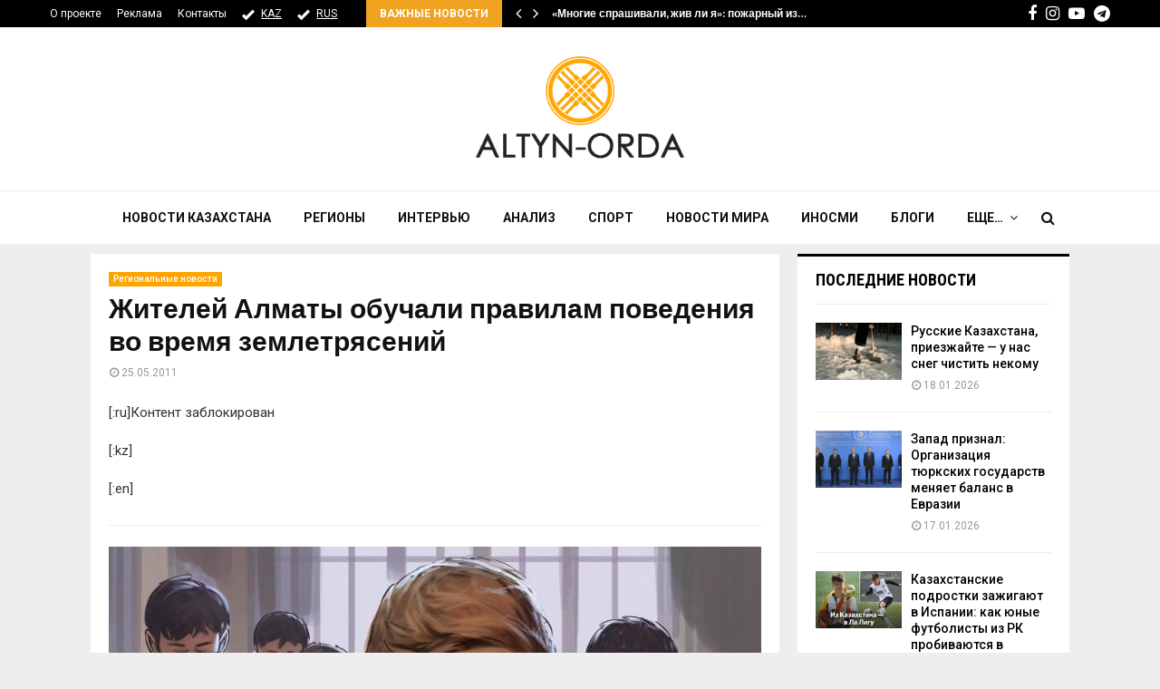

--- FILE ---
content_type: text/html; charset=UTF-8
request_url: https://altyn-orda.kz/zhitelej-almaty-obuchali-pravilam-povedeniya-vo-vremya-zemletryasenij/
body_size: 23084
content:
<!DOCTYPE html>
<html lang="ru-RU">
<head>
	<meta charset="UTF-8">
	<meta name="google-adsense-account" content="ca-pub-9398872127380797">
		<meta name="viewport" content="width=device-width, initial-scale=1">
	<meta name="keywords" content="Altyn-orda.kz, Алтынорда кз, История, Новости Казахстана, Қазақстан жаңалықтары, Новости Алматы, новости Астана" />
	 <meta name="zen-verification" content="MfGueBgrPQWDjHZUG7QqTfNruMQZlAcifqEv1DPZOXw2OywrvTMmqEUWjGL71JZ3" />
		<link rel="profile" href="http://gmpg.org/xfn/11">
	<meta name='robots' content='index, follow, max-image-preview:large, max-snippet:-1, max-video-preview:-1' />
	<style>img:is([sizes="auto" i], [sizes^="auto," i]) { contain-intrinsic-size: 3000px 1500px }</style>
	
	<!-- This site is optimized with the Yoast SEO plugin v25.3 - https://yoast.com/wordpress/plugins/seo/ -->
	<title>Жителей Алматы обучали правилам поведения во время землетрясений - АЛТЫНОРДА</title>
	<meta name="description" content="Новости казахстана- Жителей Алматы обучали правилам поведения во время землетрясений - Контент заблокирован" />
	<link rel="canonical" href="https://altyn-orda.kz/zhitelej-almaty-obuchali-pravilam-povedeniya-vo-vremya-zemletryasenij/" />
	<meta name="twitter:card" content="summary_large_image" />
	<meta name="twitter:title" content="&lt;!-:ru-&gt;Жителей Алматы обучали правилам поведения во время землетрясений&lt;!-:-&gt; - АЛТЫНОРДА" />
	<meta name="twitter:description" content="Новости казахстана- &lt;!-:ru-&gt;Жителей Алматы обучали правилам поведения во время землетрясений&lt;!-:-&gt; - Контент заблокирован" />
	<meta name="twitter:label1" content="Написано автором" />
	<meta name="twitter:data1" content="" />
	<script type="application/ld+json" class="yoast-schema-graph">{"@context":"https://schema.org","@graph":[{"@type":"Article","@id":"https://altyn-orda.kz/zhitelej-almaty-obuchali-pravilam-povedeniya-vo-vremya-zemletryasenij/#article","isPartOf":{"@id":"https://altyn-orda.kz/zhitelej-almaty-obuchali-pravilam-povedeniya-vo-vremya-zemletryasenij/"},"author":{"name":"","@id":""},"headline":"Жителей Алматы обучали правилам поведения во время землетрясений","datePublished":"2011-05-25T03:00:32+00:00","dateModified":"2011-05-25T07:34:48+00:00","mainEntityOfPage":{"@id":"https://altyn-orda.kz/zhitelej-almaty-obuchali-pravilam-povedeniya-vo-vremya-zemletryasenij/"},"wordCount":13,"publisher":{"@id":"https://altyn-orda.kz/#organization"},"articleSection":["Региональные новости"],"inLanguage":"ru-RU"},{"@type":"WebPage","@id":"https://altyn-orda.kz/zhitelej-almaty-obuchali-pravilam-povedeniya-vo-vremya-zemletryasenij/","url":"https://altyn-orda.kz/zhitelej-almaty-obuchali-pravilam-povedeniya-vo-vremya-zemletryasenij/","name":"Жителей Алматы обучали правилам поведения во время землетрясений - АЛТЫНОРДА","isPartOf":{"@id":"https://altyn-orda.kz/#website"},"datePublished":"2011-05-25T03:00:32+00:00","dateModified":"2011-05-25T07:34:48+00:00","description":"Новости казахстана- Жителей Алматы обучали правилам поведения во время землетрясений - Контент заблокирован","inLanguage":"ru-RU","potentialAction":[{"@type":"ReadAction","target":["https://altyn-orda.kz/zhitelej-almaty-obuchali-pravilam-povedeniya-vo-vremya-zemletryasenij/"]}]},{"@type":"WebSite","@id":"https://altyn-orda.kz/#website","url":"https://altyn-orda.kz/","name":"АЛТЫНОРДА","description":"Новости Казахстана, последние новости мира","publisher":{"@id":"https://altyn-orda.kz/#organization"},"alternateName":"Altyn-Orda.kz","potentialAction":[{"@type":"SearchAction","target":{"@type":"EntryPoint","urlTemplate":"https://altyn-orda.kz/?s={search_term_string}"},"query-input":{"@type":"PropertyValueSpecification","valueRequired":true,"valueName":"search_term_string"}}],"inLanguage":"ru-RU"},{"@type":"Organization","@id":"https://altyn-orda.kz/#organization","name":"АЛТЫНОРДА","alternateName":"Altyn-Orda.kz","url":"https://altyn-orda.kz/","logo":{"@type":"ImageObject","inLanguage":"ru-RU","@id":"https://altyn-orda.kz/#/schema/logo/image/","url":"https://altyn-orda.kz/wp-content/uploads/logo_altyn_orda-1.png","contentUrl":"https://altyn-orda.kz/wp-content/uploads/logo_altyn_orda-1.png","width":316,"height":160,"caption":"АЛТЫНОРДА"},"image":{"@id":"https://altyn-orda.kz/#/schema/logo/image/"},"sameAs":["https://www.facebook.com/smaleev59","https://www.youtube.com/@halykkzz/videos"]},{"@type":"Person","@id":"","url":"https://altyn-orda.kz/author/"}]}</script>
	<!-- / Yoast SEO plugin. -->


<link rel='dns-prefetch' href='//fonts.googleapis.com' />
<link rel="alternate" type="application/rss+xml" title="АЛТЫНОРДА &raquo; Лента" href="https://altyn-orda.kz/feed/" />
<link rel="alternate" type="application/rss+xml" title="АЛТЫНОРДА &raquo; Лента комментариев" href="https://altyn-orda.kz/comments/feed/" />
<script type="text/javascript">
/* <![CDATA[ */
window._wpemojiSettings = {"baseUrl":"https:\/\/s.w.org\/images\/core\/emoji\/16.0.1\/72x72\/","ext":".png","svgUrl":"https:\/\/s.w.org\/images\/core\/emoji\/16.0.1\/svg\/","svgExt":".svg","source":{"concatemoji":"https:\/\/altyn-orda.kz\/wp-includes\/js\/wp-emoji-release.min.js?ver=6.8.3"}};
/*! This file is auto-generated */
!function(s,n){var o,i,e;function c(e){try{var t={supportTests:e,timestamp:(new Date).valueOf()};sessionStorage.setItem(o,JSON.stringify(t))}catch(e){}}function p(e,t,n){e.clearRect(0,0,e.canvas.width,e.canvas.height),e.fillText(t,0,0);var t=new Uint32Array(e.getImageData(0,0,e.canvas.width,e.canvas.height).data),a=(e.clearRect(0,0,e.canvas.width,e.canvas.height),e.fillText(n,0,0),new Uint32Array(e.getImageData(0,0,e.canvas.width,e.canvas.height).data));return t.every(function(e,t){return e===a[t]})}function u(e,t){e.clearRect(0,0,e.canvas.width,e.canvas.height),e.fillText(t,0,0);for(var n=e.getImageData(16,16,1,1),a=0;a<n.data.length;a++)if(0!==n.data[a])return!1;return!0}function f(e,t,n,a){switch(t){case"flag":return n(e,"\ud83c\udff3\ufe0f\u200d\u26a7\ufe0f","\ud83c\udff3\ufe0f\u200b\u26a7\ufe0f")?!1:!n(e,"\ud83c\udde8\ud83c\uddf6","\ud83c\udde8\u200b\ud83c\uddf6")&&!n(e,"\ud83c\udff4\udb40\udc67\udb40\udc62\udb40\udc65\udb40\udc6e\udb40\udc67\udb40\udc7f","\ud83c\udff4\u200b\udb40\udc67\u200b\udb40\udc62\u200b\udb40\udc65\u200b\udb40\udc6e\u200b\udb40\udc67\u200b\udb40\udc7f");case"emoji":return!a(e,"\ud83e\udedf")}return!1}function g(e,t,n,a){var r="undefined"!=typeof WorkerGlobalScope&&self instanceof WorkerGlobalScope?new OffscreenCanvas(300,150):s.createElement("canvas"),o=r.getContext("2d",{willReadFrequently:!0}),i=(o.textBaseline="top",o.font="600 32px Arial",{});return e.forEach(function(e){i[e]=t(o,e,n,a)}),i}function t(e){var t=s.createElement("script");t.src=e,t.defer=!0,s.head.appendChild(t)}"undefined"!=typeof Promise&&(o="wpEmojiSettingsSupports",i=["flag","emoji"],n.supports={everything:!0,everythingExceptFlag:!0},e=new Promise(function(e){s.addEventListener("DOMContentLoaded",e,{once:!0})}),new Promise(function(t){var n=function(){try{var e=JSON.parse(sessionStorage.getItem(o));if("object"==typeof e&&"number"==typeof e.timestamp&&(new Date).valueOf()<e.timestamp+604800&&"object"==typeof e.supportTests)return e.supportTests}catch(e){}return null}();if(!n){if("undefined"!=typeof Worker&&"undefined"!=typeof OffscreenCanvas&&"undefined"!=typeof URL&&URL.createObjectURL&&"undefined"!=typeof Blob)try{var e="postMessage("+g.toString()+"("+[JSON.stringify(i),f.toString(),p.toString(),u.toString()].join(",")+"));",a=new Blob([e],{type:"text/javascript"}),r=new Worker(URL.createObjectURL(a),{name:"wpTestEmojiSupports"});return void(r.onmessage=function(e){c(n=e.data),r.terminate(),t(n)})}catch(e){}c(n=g(i,f,p,u))}t(n)}).then(function(e){for(var t in e)n.supports[t]=e[t],n.supports.everything=n.supports.everything&&n.supports[t],"flag"!==t&&(n.supports.everythingExceptFlag=n.supports.everythingExceptFlag&&n.supports[t]);n.supports.everythingExceptFlag=n.supports.everythingExceptFlag&&!n.supports.flag,n.DOMReady=!1,n.readyCallback=function(){n.DOMReady=!0}}).then(function(){return e}).then(function(){var e;n.supports.everything||(n.readyCallback(),(e=n.source||{}).concatemoji?t(e.concatemoji):e.wpemoji&&e.twemoji&&(t(e.twemoji),t(e.wpemoji)))}))}((window,document),window._wpemojiSettings);
/* ]]> */
</script>
<style id='wp-emoji-styles-inline-css' type='text/css'>

	img.wp-smiley, img.emoji {
		display: inline !important;
		border: none !important;
		box-shadow: none !important;
		height: 1em !important;
		width: 1em !important;
		margin: 0 0.07em !important;
		vertical-align: -0.1em !important;
		background: none !important;
		padding: 0 !important;
	}
</style>
<link rel='stylesheet' id='wp-block-library-css' href='https://altyn-orda.kz/wp-includes/css/dist/block-library/style.min.css?ver=6.8.3' type='text/css' media='all' />
<style id='wp-block-library-theme-inline-css' type='text/css'>
.wp-block-audio :where(figcaption){color:#555;font-size:13px;text-align:center}.is-dark-theme .wp-block-audio :where(figcaption){color:#ffffffa6}.wp-block-audio{margin:0 0 1em}.wp-block-code{border:1px solid #ccc;border-radius:4px;font-family:Menlo,Consolas,monaco,monospace;padding:.8em 1em}.wp-block-embed :where(figcaption){color:#555;font-size:13px;text-align:center}.is-dark-theme .wp-block-embed :where(figcaption){color:#ffffffa6}.wp-block-embed{margin:0 0 1em}.blocks-gallery-caption{color:#555;font-size:13px;text-align:center}.is-dark-theme .blocks-gallery-caption{color:#ffffffa6}:root :where(.wp-block-image figcaption){color:#555;font-size:13px;text-align:center}.is-dark-theme :root :where(.wp-block-image figcaption){color:#ffffffa6}.wp-block-image{margin:0 0 1em}.wp-block-pullquote{border-bottom:4px solid;border-top:4px solid;color:currentColor;margin-bottom:1.75em}.wp-block-pullquote cite,.wp-block-pullquote footer,.wp-block-pullquote__citation{color:currentColor;font-size:.8125em;font-style:normal;text-transform:uppercase}.wp-block-quote{border-left:.25em solid;margin:0 0 1.75em;padding-left:1em}.wp-block-quote cite,.wp-block-quote footer{color:currentColor;font-size:.8125em;font-style:normal;position:relative}.wp-block-quote:where(.has-text-align-right){border-left:none;border-right:.25em solid;padding-left:0;padding-right:1em}.wp-block-quote:where(.has-text-align-center){border:none;padding-left:0}.wp-block-quote.is-large,.wp-block-quote.is-style-large,.wp-block-quote:where(.is-style-plain){border:none}.wp-block-search .wp-block-search__label{font-weight:700}.wp-block-search__button{border:1px solid #ccc;padding:.375em .625em}:where(.wp-block-group.has-background){padding:1.25em 2.375em}.wp-block-separator.has-css-opacity{opacity:.4}.wp-block-separator{border:none;border-bottom:2px solid;margin-left:auto;margin-right:auto}.wp-block-separator.has-alpha-channel-opacity{opacity:1}.wp-block-separator:not(.is-style-wide):not(.is-style-dots){width:100px}.wp-block-separator.has-background:not(.is-style-dots){border-bottom:none;height:1px}.wp-block-separator.has-background:not(.is-style-wide):not(.is-style-dots){height:2px}.wp-block-table{margin:0 0 1em}.wp-block-table td,.wp-block-table th{word-break:normal}.wp-block-table :where(figcaption){color:#555;font-size:13px;text-align:center}.is-dark-theme .wp-block-table :where(figcaption){color:#ffffffa6}.wp-block-video :where(figcaption){color:#555;font-size:13px;text-align:center}.is-dark-theme .wp-block-video :where(figcaption){color:#ffffffa6}.wp-block-video{margin:0 0 1em}:root :where(.wp-block-template-part.has-background){margin-bottom:0;margin-top:0;padding:1.25em 2.375em}
</style>
<style id='classic-theme-styles-inline-css' type='text/css'>
/*! This file is auto-generated */
.wp-block-button__link{color:#fff;background-color:#32373c;border-radius:9999px;box-shadow:none;text-decoration:none;padding:calc(.667em + 2px) calc(1.333em + 2px);font-size:1.125em}.wp-block-file__button{background:#32373c;color:#fff;text-decoration:none}
</style>
<style id='global-styles-inline-css' type='text/css'>
:root{--wp--preset--aspect-ratio--square: 1;--wp--preset--aspect-ratio--4-3: 4/3;--wp--preset--aspect-ratio--3-4: 3/4;--wp--preset--aspect-ratio--3-2: 3/2;--wp--preset--aspect-ratio--2-3: 2/3;--wp--preset--aspect-ratio--16-9: 16/9;--wp--preset--aspect-ratio--9-16: 9/16;--wp--preset--color--black: #000000;--wp--preset--color--cyan-bluish-gray: #abb8c3;--wp--preset--color--white: #ffffff;--wp--preset--color--pale-pink: #f78da7;--wp--preset--color--vivid-red: #cf2e2e;--wp--preset--color--luminous-vivid-orange: #ff6900;--wp--preset--color--luminous-vivid-amber: #fcb900;--wp--preset--color--light-green-cyan: #7bdcb5;--wp--preset--color--vivid-green-cyan: #00d084;--wp--preset--color--pale-cyan-blue: #8ed1fc;--wp--preset--color--vivid-cyan-blue: #0693e3;--wp--preset--color--vivid-purple: #9b51e0;--wp--preset--gradient--vivid-cyan-blue-to-vivid-purple: linear-gradient(135deg,rgba(6,147,227,1) 0%,rgb(155,81,224) 100%);--wp--preset--gradient--light-green-cyan-to-vivid-green-cyan: linear-gradient(135deg,rgb(122,220,180) 0%,rgb(0,208,130) 100%);--wp--preset--gradient--luminous-vivid-amber-to-luminous-vivid-orange: linear-gradient(135deg,rgba(252,185,0,1) 0%,rgba(255,105,0,1) 100%);--wp--preset--gradient--luminous-vivid-orange-to-vivid-red: linear-gradient(135deg,rgba(255,105,0,1) 0%,rgb(207,46,46) 100%);--wp--preset--gradient--very-light-gray-to-cyan-bluish-gray: linear-gradient(135deg,rgb(238,238,238) 0%,rgb(169,184,195) 100%);--wp--preset--gradient--cool-to-warm-spectrum: linear-gradient(135deg,rgb(74,234,220) 0%,rgb(151,120,209) 20%,rgb(207,42,186) 40%,rgb(238,44,130) 60%,rgb(251,105,98) 80%,rgb(254,248,76) 100%);--wp--preset--gradient--blush-light-purple: linear-gradient(135deg,rgb(255,206,236) 0%,rgb(152,150,240) 100%);--wp--preset--gradient--blush-bordeaux: linear-gradient(135deg,rgb(254,205,165) 0%,rgb(254,45,45) 50%,rgb(107,0,62) 100%);--wp--preset--gradient--luminous-dusk: linear-gradient(135deg,rgb(255,203,112) 0%,rgb(199,81,192) 50%,rgb(65,88,208) 100%);--wp--preset--gradient--pale-ocean: linear-gradient(135deg,rgb(255,245,203) 0%,rgb(182,227,212) 50%,rgb(51,167,181) 100%);--wp--preset--gradient--electric-grass: linear-gradient(135deg,rgb(202,248,128) 0%,rgb(113,206,126) 100%);--wp--preset--gradient--midnight: linear-gradient(135deg,rgb(2,3,129) 0%,rgb(40,116,252) 100%);--wp--preset--font-size--small: 14px;--wp--preset--font-size--medium: 20px;--wp--preset--font-size--large: 32px;--wp--preset--font-size--x-large: 42px;--wp--preset--font-size--normal: 16px;--wp--preset--font-size--huge: 42px;--wp--preset--spacing--20: 0.44rem;--wp--preset--spacing--30: 0.67rem;--wp--preset--spacing--40: 1rem;--wp--preset--spacing--50: 1.5rem;--wp--preset--spacing--60: 2.25rem;--wp--preset--spacing--70: 3.38rem;--wp--preset--spacing--80: 5.06rem;--wp--preset--shadow--natural: 6px 6px 9px rgba(0, 0, 0, 0.2);--wp--preset--shadow--deep: 12px 12px 50px rgba(0, 0, 0, 0.4);--wp--preset--shadow--sharp: 6px 6px 0px rgba(0, 0, 0, 0.2);--wp--preset--shadow--outlined: 6px 6px 0px -3px rgba(255, 255, 255, 1), 6px 6px rgba(0, 0, 0, 1);--wp--preset--shadow--crisp: 6px 6px 0px rgba(0, 0, 0, 1);}:where(.is-layout-flex){gap: 0.5em;}:where(.is-layout-grid){gap: 0.5em;}body .is-layout-flex{display: flex;}.is-layout-flex{flex-wrap: wrap;align-items: center;}.is-layout-flex > :is(*, div){margin: 0;}body .is-layout-grid{display: grid;}.is-layout-grid > :is(*, div){margin: 0;}:where(.wp-block-columns.is-layout-flex){gap: 2em;}:where(.wp-block-columns.is-layout-grid){gap: 2em;}:where(.wp-block-post-template.is-layout-flex){gap: 1.25em;}:where(.wp-block-post-template.is-layout-grid){gap: 1.25em;}.has-black-color{color: var(--wp--preset--color--black) !important;}.has-cyan-bluish-gray-color{color: var(--wp--preset--color--cyan-bluish-gray) !important;}.has-white-color{color: var(--wp--preset--color--white) !important;}.has-pale-pink-color{color: var(--wp--preset--color--pale-pink) !important;}.has-vivid-red-color{color: var(--wp--preset--color--vivid-red) !important;}.has-luminous-vivid-orange-color{color: var(--wp--preset--color--luminous-vivid-orange) !important;}.has-luminous-vivid-amber-color{color: var(--wp--preset--color--luminous-vivid-amber) !important;}.has-light-green-cyan-color{color: var(--wp--preset--color--light-green-cyan) !important;}.has-vivid-green-cyan-color{color: var(--wp--preset--color--vivid-green-cyan) !important;}.has-pale-cyan-blue-color{color: var(--wp--preset--color--pale-cyan-blue) !important;}.has-vivid-cyan-blue-color{color: var(--wp--preset--color--vivid-cyan-blue) !important;}.has-vivid-purple-color{color: var(--wp--preset--color--vivid-purple) !important;}.has-black-background-color{background-color: var(--wp--preset--color--black) !important;}.has-cyan-bluish-gray-background-color{background-color: var(--wp--preset--color--cyan-bluish-gray) !important;}.has-white-background-color{background-color: var(--wp--preset--color--white) !important;}.has-pale-pink-background-color{background-color: var(--wp--preset--color--pale-pink) !important;}.has-vivid-red-background-color{background-color: var(--wp--preset--color--vivid-red) !important;}.has-luminous-vivid-orange-background-color{background-color: var(--wp--preset--color--luminous-vivid-orange) !important;}.has-luminous-vivid-amber-background-color{background-color: var(--wp--preset--color--luminous-vivid-amber) !important;}.has-light-green-cyan-background-color{background-color: var(--wp--preset--color--light-green-cyan) !important;}.has-vivid-green-cyan-background-color{background-color: var(--wp--preset--color--vivid-green-cyan) !important;}.has-pale-cyan-blue-background-color{background-color: var(--wp--preset--color--pale-cyan-blue) !important;}.has-vivid-cyan-blue-background-color{background-color: var(--wp--preset--color--vivid-cyan-blue) !important;}.has-vivid-purple-background-color{background-color: var(--wp--preset--color--vivid-purple) !important;}.has-black-border-color{border-color: var(--wp--preset--color--black) !important;}.has-cyan-bluish-gray-border-color{border-color: var(--wp--preset--color--cyan-bluish-gray) !important;}.has-white-border-color{border-color: var(--wp--preset--color--white) !important;}.has-pale-pink-border-color{border-color: var(--wp--preset--color--pale-pink) !important;}.has-vivid-red-border-color{border-color: var(--wp--preset--color--vivid-red) !important;}.has-luminous-vivid-orange-border-color{border-color: var(--wp--preset--color--luminous-vivid-orange) !important;}.has-luminous-vivid-amber-border-color{border-color: var(--wp--preset--color--luminous-vivid-amber) !important;}.has-light-green-cyan-border-color{border-color: var(--wp--preset--color--light-green-cyan) !important;}.has-vivid-green-cyan-border-color{border-color: var(--wp--preset--color--vivid-green-cyan) !important;}.has-pale-cyan-blue-border-color{border-color: var(--wp--preset--color--pale-cyan-blue) !important;}.has-vivid-cyan-blue-border-color{border-color: var(--wp--preset--color--vivid-cyan-blue) !important;}.has-vivid-purple-border-color{border-color: var(--wp--preset--color--vivid-purple) !important;}.has-vivid-cyan-blue-to-vivid-purple-gradient-background{background: var(--wp--preset--gradient--vivid-cyan-blue-to-vivid-purple) !important;}.has-light-green-cyan-to-vivid-green-cyan-gradient-background{background: var(--wp--preset--gradient--light-green-cyan-to-vivid-green-cyan) !important;}.has-luminous-vivid-amber-to-luminous-vivid-orange-gradient-background{background: var(--wp--preset--gradient--luminous-vivid-amber-to-luminous-vivid-orange) !important;}.has-luminous-vivid-orange-to-vivid-red-gradient-background{background: var(--wp--preset--gradient--luminous-vivid-orange-to-vivid-red) !important;}.has-very-light-gray-to-cyan-bluish-gray-gradient-background{background: var(--wp--preset--gradient--very-light-gray-to-cyan-bluish-gray) !important;}.has-cool-to-warm-spectrum-gradient-background{background: var(--wp--preset--gradient--cool-to-warm-spectrum) !important;}.has-blush-light-purple-gradient-background{background: var(--wp--preset--gradient--blush-light-purple) !important;}.has-blush-bordeaux-gradient-background{background: var(--wp--preset--gradient--blush-bordeaux) !important;}.has-luminous-dusk-gradient-background{background: var(--wp--preset--gradient--luminous-dusk) !important;}.has-pale-ocean-gradient-background{background: var(--wp--preset--gradient--pale-ocean) !important;}.has-electric-grass-gradient-background{background: var(--wp--preset--gradient--electric-grass) !important;}.has-midnight-gradient-background{background: var(--wp--preset--gradient--midnight) !important;}.has-small-font-size{font-size: var(--wp--preset--font-size--small) !important;}.has-medium-font-size{font-size: var(--wp--preset--font-size--medium) !important;}.has-large-font-size{font-size: var(--wp--preset--font-size--large) !important;}.has-x-large-font-size{font-size: var(--wp--preset--font-size--x-large) !important;}
:where(.wp-block-post-template.is-layout-flex){gap: 1.25em;}:where(.wp-block-post-template.is-layout-grid){gap: 1.25em;}
:where(.wp-block-columns.is-layout-flex){gap: 2em;}:where(.wp-block-columns.is-layout-grid){gap: 2em;}
:root :where(.wp-block-pullquote){font-size: 1.5em;line-height: 1.6;}
</style>
<link rel='stylesheet' id='pencisc-css' href='https://altyn-orda.kz/wp-content/plugins/penci-framework/assets/css/single-shortcode.css?ver=6.8.3' type='text/css' media='all' />
<link rel='stylesheet' id='penci-font-awesome-css' href='https://altyn-orda.kz/wp-content/themes/pennews/css/font-awesome.min.css?ver=4.5.2' type='text/css' media='all' />
<link rel='stylesheet' id='penci-fonts-css' href='//fonts.googleapis.com/css?family=Roboto%3A300%2C300italic%2C400%2C400italic%2C500%2C500italic%2C700%2C700italic%2C800%2C800italic%7CMukta+Vaani%3A300%2C300italic%2C400%2C400italic%2C500%2C500italic%2C700%2C700italic%2C800%2C800italic%7COswald%3A300%2C300italic%2C400%2C400italic%2C500%2C500italic%2C700%2C700italic%2C800%2C800italic%7CTeko%3A300%2C300italic%2C400%2C400italic%2C500%2C500italic%2C700%2C700italic%2C800%2C800italic%7CPT+Sans%3A300%2C300italic%2C400%2C400italic%2C500%2C500italic%2C700%2C700italic%2C800%2C800italic%7CRoboto+Condensed%3A300%2C300italic%2C400%2C400italic%2C500%2C500italic%2C700%2C700italic%2C800%2C800italic%3A300%2C300italic%2C400%2C400italic%2C500%2C500italic%2C700%2C700italic%2C800%2C800italic%26subset%3Dcyrillic%2Ccyrillic-ext%2Cgreek%2Cgreek-ext%2Clatin-ext' type='text/css' media='all' />
<link rel='stylesheet' id='penci-style-css' href='https://altyn-orda.kz/wp-content/themes/pennews/style.css?ver=6.6.5' type='text/css' media='all' />
<style id='penci-style-inline-css' type='text/css'>
.penci-block-vc.style-title-13:not(.footer-widget).style-title-center .penci-block-heading {border-right: 10px solid transparent; border-left: 10px solid transparent; }.site-branding h1, .site-branding h2 {margin: 0;}.penci-schema-markup { display: none !important; }.penci-entry-media .twitter-video { max-width: none !important; margin: 0 !important; }.penci-entry-media .fb-video { margin-bottom: 0; }.penci-entry-media .post-format-meta > iframe { vertical-align: top; }.penci-single-style-6 .penci-entry-media-top.penci-video-format-dailymotion:after, .penci-single-style-6 .penci-entry-media-top.penci-video-format-facebook:after, .penci-single-style-6 .penci-entry-media-top.penci-video-format-vimeo:after, .penci-single-style-6 .penci-entry-media-top.penci-video-format-twitter:after, .penci-single-style-7 .penci-entry-media-top.penci-video-format-dailymotion:after, .penci-single-style-7 .penci-entry-media-top.penci-video-format-facebook:after, .penci-single-style-7 .penci-entry-media-top.penci-video-format-vimeo:after, .penci-single-style-7 .penci-entry-media-top.penci-video-format-twitter:after { content: none; } .penci-single-style-5 .penci-entry-media.penci-video-format-dailymotion:after, .penci-single-style-5 .penci-entry-media.penci-video-format-facebook:after, .penci-single-style-5 .penci-entry-media.penci-video-format-vimeo:after, .penci-single-style-5 .penci-entry-media.penci-video-format-twitter:after { content: none; }@media screen and (max-width: 960px) { .penci-insta-thumb ul.thumbnails.penci_col_5 li, .penci-insta-thumb ul.thumbnails.penci_col_6 li { width: 33.33% !important; } .penci-insta-thumb ul.thumbnails.penci_col_7 li, .penci-insta-thumb ul.thumbnails.penci_col_8 li, .penci-insta-thumb ul.thumbnails.penci_col_9 li, .penci-insta-thumb ul.thumbnails.penci_col_10 li { width: 25% !important; } }.site-header.header--s12 .penci-menu-toggle-wapper,.site-header.header--s12 .header__social-search { flex: 1; }.site-header.header--s5 .site-branding {  padding-right: 0;margin-right: 40px; }.penci-block_37 .penci_post-meta { padding-top: 8px; }.penci-block_37 .penci-post-excerpt + .penci_post-meta { padding-top: 0; }.penci-hide-text-votes { display: none; }.penci-usewr-review {  border-top: 1px solid #ececec; }.penci-review-score {top: 5px; position: relative; }.penci-social-counter.penci-social-counter--style-3 .penci-social__empty a, .penci-social-counter.penci-social-counter--style-4 .penci-social__empty a, .penci-social-counter.penci-social-counter--style-5 .penci-social__empty a, .penci-social-counter.penci-social-counter--style-6 .penci-social__empty a { display: flex; justify-content: center; align-items: center; }.penci-block-error { padding: 0 20px 20px; }@media screen and (min-width: 1240px){ .penci_dis_padding_bw .penci-content-main.penci-col-4:nth-child(3n+2) { padding-right: 15px; padding-left: 15px; }}.bos_searchbox_widget_class.penci-vc-column-1 #flexi_searchbox #b_searchboxInc .b_submitButton_wrapper{ padding-top: 10px; padding-bottom: 10px; }.mfp-image-holder .mfp-close, .mfp-iframe-holder .mfp-close { background: transparent; border-color: transparent; }.penci-topbar .topbar__social-media a{ font-size: 18px; }.header--s6 .site-branding img {max-width: 237px !important;overflow: hidden; }.penci-menu-hbg-widgets .menu-hbg-title { font-family:'Roboto Condensed', sans-serif }
		.woocommerce div.product .related > h2,.woocommerce div.product .upsells > h2,
		.post-title-box .post-box-title,.site-content #respond h3,.site-content .widget-title,
		.site-content .widgettitle,
		body.page-template-full-width.page-paged-2 .site-content .widget.penci-block-vc .penci-block__title,
		body:not( .page-template-full-width ) .site-content .widget.penci-block-vc .penci-block__title{ font-family:'Roboto Condensed', sans-serif !important; }.site-footer .penci-block-vc .penci-block__title{ font-family:'PT Sans', sans-serif; }body, input, select, textarea,
			.widget.widget_display_replies li, .widget.widget_display_topics li,
			.widget ul li,
			.error404 .page-title,
			.entry-content .penci-recipe-heading h2,
			.entry-content .penci-recipe-title,
			#respond h3,.penci-review-text,#respond textarea, .wpcf7 textarea,
			.woocommerce .woocommerce-product-search input[type="search"],
			.woocommerce nav.woocommerce-pagination ul li a, .woocommerce nav.woocommerce-pagination ul li span,
			.woocommerce table.shop_table th,
			.woocommerce-page form .form-row .input-text,
			.select2-container--default .select2-selection--single .select2-selection__rendered,
			#respond label, .wpcf7 label,
			.mc4wp-form,
			#bbpress-forums li.bbp-body ul.forum li.bbp-forum-topic-count, #bbpress-forums li.bbp-body ul.forum li.bbp-forum-reply-count,
			#bbpress-forums li.bbp-body ul.forum li.bbp-forum-freshness, #bbpress-forums li.bbp-body ul.forum li.bbp-forum-freshness a, 
			#bbpress-forums li.bbp-body ul.topic li.bbp-forum-topic-count, #bbpress-forums li.bbp-body ul.topic li.bbp-topic-voice-count,
			#bbpress-forums li.bbp-body ul.topic li.bbp-forum-reply-count, #bbpress-forums li.bbp-body ul.topic li.bbp-topic-freshness > a,
			#bbpress-forums li.bbp-body ul.topic li.bbp-topic-freshness, #bbpress-forums li.bbp-body ul.topic li.bbp-topic-reply-count,
			div.bbp-template-notice, div.indicator-hint,
			#bbpress-forums fieldset.bbp-form legend,
			.entry-content code, .wpb_text_column code, .entry-content blockquote.wp-block-quote p, .entry-content blockquote.wp-block-quote p,
			.penci_dark_layout blockquote.style-3, .penci_dark_layout blockquote.style-3 p,
			.penci_dark_layout blockquote.style-2,.penci_dark_layout blockquote.style-2 p,
			.wpb_text_column blockquote.wp-block-quote p, .wpb_text_column blockquote.wp-block-quote p,
			.widget.widget_display_views li, .widget.widget_display_forums li, .widget.widget_layered_nav li,
			.widget.widget_product_categories li, .widget.widget_categories li, .widget.widget_archive li,
			.widget.widget_pages li, .widget.widget_meta li, .wp-block-pullquote{ color:#333333 }.buy-button{ background-color:#f0a321 !important; }.penci-menuhbg-toggle:hover .lines-button:after,.penci-menuhbg-toggle:hover .penci-lines:before,.penci-menuhbg-toggle:hover .penci-lines:after.penci-login-container a,.penci_list_shortcode li:before,.footer__sidebars .penci-block-vc .penci__post-title a:hover,.penci-viewall-results a:hover,.post-entry .penci-portfolio-filter ul li.active a, .penci-portfolio-filter ul li.active a,.penci-ajax-search-results-wrapper .penci__post-title a:hover{ color: #f0a321; }.penci-tweets-widget-content .icon-tweets,.penci-tweets-widget-content .tweet-intents a,.penci-tweets-widget-content .tweet-intents span:after,.woocommerce .star-rating span,.woocommerce .comment-form p.stars a:hover,.woocommerce div.product .woocommerce-tabs ul.tabs li a:hover,.penci-subcat-list .flexMenu-viewMore:hover a, .penci-subcat-list .flexMenu-viewMore:focus a,.penci-subcat-list .flexMenu-viewMore .flexMenu-popup .penci-subcat-item a:hover,.penci-owl-carousel-style .owl-dot.active span, .penci-owl-carousel-style .owl-dot:hover span,.penci-owl-carousel-slider .owl-dot.active span,.penci-owl-carousel-slider .owl-dot:hover span{ color: #f0a321; }.penci-owl-carousel-slider .owl-dot.active span,.penci-owl-carousel-slider .owl-dot:hover span{ background-color: #f0a321; }blockquote, q,.penci-post-pagination a:hover,a:hover,.penci-entry-meta a:hover,.penci-portfolio-below_img .inner-item-portfolio .portfolio-desc a:hover h3,.main-navigation.penci_disable_padding_menu > ul:not(.children) > li:hover > a,.main-navigation.penci_disable_padding_menu > ul:not(.children) > li:active > a,.main-navigation.penci_disable_padding_menu > ul:not(.children) > li.current-menu-item > a,.main-navigation.penci_disable_padding_menu > ul:not(.children) > li.current-menu-ancestor > a,.main-navigation.penci_disable_padding_menu > ul:not(.children) > li.current-category-ancestor > a,.site-header.header--s11 .main-navigation.penci_enable_line_menu .menu > li:hover > a,.site-header.header--s11 .main-navigation.penci_enable_line_menu .menu > li:active > a,.site-header.header--s11 .main-navigation.penci_enable_line_menu .menu > li.current-menu-item > a,.main-navigation.penci_disable_padding_menu ul.menu > li > a:hover,.main-navigation ul li:hover > a,.main-navigation ul li:active > a,.main-navigation li.current-menu-item > a,#site-navigation .penci-megamenu .penci-mega-child-categories a.cat-active,#site-navigation .penci-megamenu .penci-content-megamenu .penci-mega-latest-posts .penci-mega-post a:not(.mega-cat-name):hover,.penci-post-pagination h5 a:hover{ color: #f0a321; }.penci-menu-hbg .primary-menu-mobile li a:hover,.penci-menu-hbg .primary-menu-mobile li.toggled-on > a,.penci-menu-hbg .primary-menu-mobile li.toggled-on > .dropdown-toggle,.penci-menu-hbg .primary-menu-mobile li.current-menu-item > a,.penci-menu-hbg .primary-menu-mobile li.current-menu-item > .dropdown-toggle,.mobile-sidebar .primary-menu-mobile li a:hover,.mobile-sidebar .primary-menu-mobile li.toggled-on-first > a,.mobile-sidebar .primary-menu-mobile li.toggled-on > a,.mobile-sidebar .primary-menu-mobile li.toggled-on > .dropdown-toggle,.mobile-sidebar .primary-menu-mobile li.current-menu-item > a,.mobile-sidebar .primary-menu-mobile li.current-menu-item > .dropdown-toggle,.mobile-sidebar #sidebar-nav-logo a,.mobile-sidebar #sidebar-nav-logo a:hover.mobile-sidebar #sidebar-nav-logo:before,.penci-recipe-heading a.penci-recipe-print,.widget a:hover,.widget.widget_recent_entries li a:hover, .widget.widget_recent_comments li a:hover, .widget.widget_meta li a:hover,.penci-topbar a:hover,.penci-topbar ul li:hover,.penci-topbar ul li a:hover,.penci-topbar ul.menu li ul.sub-menu li a:hover,.site-branding a, .site-branding .site-title{ color: #f0a321; }.penci-viewall-results a:hover,.penci-ajax-search-results-wrapper .penci__post-title a:hover,.header__search_dis_bg .search-click:hover,.header__social-media a:hover,.penci-login-container .link-bottom a,.error404 .page-content a,.penci-no-results .search-form .search-submit:hover,.error404 .page-content .search-form .search-submit:hover,.penci_breadcrumbs a:hover, .penci_breadcrumbs a:hover span,.penci-archive .entry-meta a:hover,.penci-caption-above-img .wp-caption a:hover,.penci-author-content .author-social:hover,.entry-content a,.comment-content a,.penci-page-style-5 .penci-active-thumb .penci-entry-meta a:hover,.penci-single-style-5 .penci-active-thumb .penci-entry-meta a:hover{ color: #f0a321; }blockquote:not(.wp-block-quote).style-2:before{ background-color: transparent; }blockquote.style-2:before,blockquote:not(.wp-block-quote),blockquote.style-2 cite, blockquote.style-2 .author,blockquote.style-3 cite, blockquote.style-3 .author,.woocommerce ul.products li.product .price,.woocommerce ul.products li.product .price ins,.woocommerce div.product p.price ins,.woocommerce div.product span.price ins, .woocommerce div.product p.price, .woocommerce div.product span.price,.woocommerce div.product .entry-summary div[itemprop="description"] blockquote:before, .woocommerce div.product .woocommerce-tabs #tab-description blockquote:before,.woocommerce-product-details__short-description blockquote:before,.woocommerce div.product .entry-summary div[itemprop="description"] blockquote cite, .woocommerce div.product .entry-summary div[itemprop="description"] blockquote .author,.woocommerce div.product .woocommerce-tabs #tab-description blockquote cite, .woocommerce div.product .woocommerce-tabs #tab-description blockquote .author,.woocommerce div.product .product_meta > span a:hover,.woocommerce div.product .woocommerce-tabs ul.tabs li.active{ color: #f0a321; }.woocommerce #respond input#submit.alt.disabled:hover,.woocommerce #respond input#submit.alt:disabled:hover,.woocommerce #respond input#submit.alt:disabled[disabled]:hover,.woocommerce a.button.alt.disabled,.woocommerce a.button.alt.disabled:hover,.woocommerce a.button.alt:disabled,.woocommerce a.button.alt:disabled:hover,.woocommerce a.button.alt:disabled[disabled],.woocommerce a.button.alt:disabled[disabled]:hover,.woocommerce button.button.alt.disabled,.woocommerce button.button.alt.disabled:hover,.woocommerce button.button.alt:disabled,.woocommerce button.button.alt:disabled:hover,.woocommerce button.button.alt:disabled[disabled],.woocommerce button.button.alt:disabled[disabled]:hover,.woocommerce input.button.alt.disabled,.woocommerce input.button.alt.disabled:hover,.woocommerce input.button.alt:disabled,.woocommerce input.button.alt:disabled:hover,.woocommerce input.button.alt:disabled[disabled],.woocommerce input.button.alt:disabled[disabled]:hover{ background-color: #f0a321; }.woocommerce ul.cart_list li .amount, .woocommerce ul.product_list_widget li .amount,.woocommerce table.shop_table td.product-name a:hover,.woocommerce-cart .cart-collaterals .cart_totals table td .amount,.woocommerce .woocommerce-info:before,.woocommerce form.checkout table.shop_table .order-total .amount,.post-entry .penci-portfolio-filter ul li a:hover,.post-entry .penci-portfolio-filter ul li.active a,.penci-portfolio-filter ul li a:hover,.penci-portfolio-filter ul li.active a,#bbpress-forums li.bbp-body ul.forum li.bbp-forum-info a:hover,#bbpress-forums li.bbp-body ul.topic li.bbp-topic-title a:hover,#bbpress-forums li.bbp-body ul.forum li.bbp-forum-info .bbp-forum-content a,#bbpress-forums li.bbp-body ul.topic p.bbp-topic-meta a,#bbpress-forums .bbp-breadcrumb a:hover, #bbpress-forums .bbp-breadcrumb .bbp-breadcrumb-current:hover,#bbpress-forums .bbp-forum-freshness a:hover,#bbpress-forums .bbp-topic-freshness a:hover{ color: #f0a321; }.footer__bottom a,.footer__logo a, .footer__logo a:hover,.site-info a,.site-info a:hover,.sub-footer-menu li a:hover,.footer__sidebars a:hover,.penci-block-vc .social-buttons a:hover,.penci-inline-related-posts .penci_post-meta a:hover,.penci__general-meta .penci_post-meta a:hover,.penci-block_video.style-1 .penci_post-meta a:hover,.penci-block_video.style-7 .penci_post-meta a:hover,.penci-block-vc .penci-block__title a:hover,.penci-block-vc.style-title-2 .penci-block__title a:hover,.penci-block-vc.style-title-2:not(.footer-widget) .penci-block__title a:hover,.penci-block-vc.style-title-4 .penci-block__title a:hover,.penci-block-vc.style-title-4:not(.footer-widget) .penci-block__title a:hover,.penci-block-vc .penci-subcat-filter .penci-subcat-item a.active, .penci-block-vc .penci-subcat-filter .penci-subcat-item a:hover ,.penci-block_1 .penci_post-meta a:hover,.penci-inline-related-posts.penci-irp-type-grid .penci__post-title:hover{ color: #f0a321; }.penci-block_10 .penci-posted-on a,.penci-block_10 .penci-block__title a:hover,.penci-block_10 .penci__post-title a:hover,.penci-block_26 .block26_first_item .penci__post-title:hover,.penci-block_30 .penci_post-meta a:hover,.penci-block_33 .block33_big_item .penci_post-meta a:hover,.penci-block_36 .penci-chart-text,.penci-block_video.style-1 .block_video_first_item.penci-title-ab-img .penci_post_content a:hover,.penci-block_video.style-1 .block_video_first_item.penci-title-ab-img .penci_post-meta a:hover,.penci-block_video.style-6 .penci__post-title:hover,.penci-block_video.style-7 .penci__post-title:hover,.penci-owl-featured-area.style-12 .penci-small_items h3 a:hover,.penci-owl-featured-area.style-12 .penci-small_items .penci-slider__meta a:hover ,.penci-owl-featured-area.style-12 .penci-small_items .owl-item.current h3 a,.penci-owl-featured-area.style-13 .penci-small_items h3 a:hover,.penci-owl-featured-area.style-13 .penci-small_items .penci-slider__meta a:hover,.penci-owl-featured-area.style-13 .penci-small_items .owl-item.current h3 a,.penci-owl-featured-area.style-14 .penci-small_items h3 a:hover,.penci-owl-featured-area.style-14 .penci-small_items .penci-slider__meta a:hover ,.penci-owl-featured-area.style-14 .penci-small_items .owl-item.current h3 a,.penci-owl-featured-area.style-17 h3 a:hover,.penci-owl-featured-area.style-17 .penci-slider__meta a:hover,.penci-fslider28-wrapper.penci-block-vc .penci-slider-nav a:hover,.penci-videos-playlist .penci-video-nav .penci-video-playlist-item .penci-video-play-icon,.penci-videos-playlist .penci-video-nav .penci-video-playlist-item.is-playing { color: #f0a321; }.penci-block_video.style-7 .penci_post-meta a:hover,.penci-ajax-more.disable_bg_load_more .penci-ajax-more-button:hover, .penci-ajax-more.disable_bg_load_more .penci-block-ajax-more-button:hover{ color: #f0a321; }.site-main #buddypress input[type=submit]:hover,.site-main #buddypress div.generic-button a:hover,.site-main #buddypress .comment-reply-link:hover,.site-main #buddypress a.button:hover,.site-main #buddypress a.button:focus,.site-main #buddypress ul.button-nav li a:hover,.site-main #buddypress ul.button-nav li.current a,.site-main #buddypress .dir-search input[type=submit]:hover, .site-main #buddypress .groups-members-search input[type=submit]:hover,.site-main #buddypress div.item-list-tabs ul li.selected a,.site-main #buddypress div.item-list-tabs ul li.current a,.site-main #buddypress div.item-list-tabs ul li a:hover{ border-color: #f0a321;background-color: #f0a321; }.site-main #buddypress table.notifications thead tr, .site-main #buddypress table.notifications-settings thead tr,.site-main #buddypress table.profile-settings thead tr, .site-main #buddypress table.profile-fields thead tr,.site-main #buddypress table.profile-settings thead tr, .site-main #buddypress table.profile-fields thead tr,.site-main #buddypress table.wp-profile-fields thead tr, .site-main #buddypress table.messages-notices thead tr,.site-main #buddypress table.forum thead tr{ border-color: #f0a321;background-color: #f0a321; }.site-main .bbp-pagination-links a:hover, .site-main .bbp-pagination-links span.current,#buddypress div.item-list-tabs:not(#subnav) ul li.selected a, #buddypress div.item-list-tabs:not(#subnav) ul li.current a, #buddypress div.item-list-tabs:not(#subnav) ul li a:hover,#buddypress ul.item-list li div.item-title a, #buddypress ul.item-list li h4 a,div.bbp-template-notice a,#bbpress-forums li.bbp-body ul.topic li.bbp-topic-title a,#bbpress-forums li.bbp-body .bbp-forums-list li,.site-main #buddypress .activity-header a:first-child, #buddypress .comment-meta a:first-child, #buddypress .acomment-meta a:first-child{ color: #f0a321 !important; }.single-tribe_events .tribe-events-schedule .tribe-events-cost{ color: #f0a321; }.tribe-events-list .tribe-events-loop .tribe-event-featured,#tribe-events .tribe-events-button,#tribe-events .tribe-events-button:hover,#tribe_events_filters_wrapper input[type=submit],.tribe-events-button, .tribe-events-button.tribe-active:hover,.tribe-events-button.tribe-inactive,.tribe-events-button:hover,.tribe-events-calendar td.tribe-events-present div[id*=tribe-events-daynum-],.tribe-events-calendar td.tribe-events-present div[id*=tribe-events-daynum-]>a,#tribe-bar-form .tribe-bar-submit input[type=submit]:hover{ background-color: #f0a321; }.woocommerce span.onsale,.show-search:after,select option:focus,.woocommerce .widget_shopping_cart p.buttons a:hover, .woocommerce.widget_shopping_cart p.buttons a:hover, .woocommerce .widget_price_filter .price_slider_amount .button:hover, .woocommerce div.product form.cart .button:hover,.woocommerce .widget_price_filter .ui-slider .ui-slider-handle,.penci-block-vc.style-title-2:not(.footer-widget) .penci-block__title a, .penci-block-vc.style-title-2:not(.footer-widget) .penci-block__title span,.penci-block-vc.style-title-3:not(.footer-widget) .penci-block-heading:after,.penci-block-vc.style-title-4:not(.footer-widget) .penci-block__title a, .penci-block-vc.style-title-4:not(.footer-widget) .penci-block__title span,.penci-archive .penci-archive__content .penci-cat-links a:hover,.mCSB_scrollTools .mCSB_dragger .mCSB_dragger_bar,.penci-block-vc .penci-cat-name:hover,#buddypress .activity-list li.load-more, #buddypress .activity-list li.load-newest,#buddypress .activity-list li.load-more:hover, #buddypress .activity-list li.load-newest:hover,.site-main #buddypress button:hover, .site-main #buddypress a.button:hover, .site-main #buddypress input[type=button]:hover, .site-main #buddypress input[type=reset]:hover{ background-color: #f0a321; }.penci-block-vc.style-title-grid:not(.footer-widget) .penci-block__title span, .penci-block-vc.style-title-grid:not(.footer-widget) .penci-block__title a,.penci-block-vc .penci_post_thumb:hover .penci-cat-name,.mCSB_scrollTools .mCSB_dragger:active .mCSB_dragger_bar,.mCSB_scrollTools .mCSB_dragger.mCSB_dragger_onDrag .mCSB_dragger_bar,.main-navigation > ul:not(.children) > li:hover > a,.main-navigation > ul:not(.children) > li:active > a,.main-navigation > ul:not(.children) > li.current-menu-item > a,.main-navigation.penci_enable_line_menu > ul:not(.children) > li > a:before,.main-navigation a:hover,#site-navigation .penci-megamenu .penci-mega-thumbnail .mega-cat-name:hover,#site-navigation .penci-megamenu .penci-mega-thumbnail:hover .mega-cat-name,.penci-review-process span,.penci-review-score-total,.topbar__trending .headline-title,.header__search:not(.header__search_dis_bg) .search-click,.cart-icon span.items-number{ background-color: #f0a321; }.main-navigation > ul:not(.children) > li.highlight-button > a{ background-color: #f0a321; }.main-navigation > ul:not(.children) > li.highlight-button:hover > a,.main-navigation > ul:not(.children) > li.highlight-button:active > a,.main-navigation > ul:not(.children) > li.highlight-button.current-category-ancestor > a,.main-navigation > ul:not(.children) > li.highlight-button.current-menu-ancestor > a,.main-navigation > ul:not(.children) > li.highlight-button.current-menu-item > a{ border-color: #f0a321; }.login__form .login__form__login-submit input:hover,.penci-login-container .penci-login input[type="submit"]:hover,.penci-archive .penci-entry-categories a:hover,.single .penci-cat-links a:hover,.page .penci-cat-links a:hover,.woocommerce #respond input#submit:hover, .woocommerce a.button:hover, .woocommerce button.button:hover, .woocommerce input.button:hover,.woocommerce div.product .entry-summary div[itemprop="description"]:before,.woocommerce div.product .entry-summary div[itemprop="description"] blockquote .author span:after, .woocommerce div.product .woocommerce-tabs #tab-description blockquote .author span:after,.woocommerce-product-details__short-description blockquote .author span:after,.woocommerce #respond input#submit.alt:hover, .woocommerce a.button.alt:hover, .woocommerce button.button.alt:hover, .woocommerce input.button.alt:hover,#scroll-to-top:hover,div.wpforms-container .wpforms-form input[type=submit]:hover,div.wpforms-container .wpforms-form button[type=submit]:hover,div.wpforms-container .wpforms-form .wpforms-page-button:hover,div.wpforms-container .wpforms-form .wpforms-page-button:hover,#respond #submit:hover,.wpcf7 input[type="submit"]:hover,.widget_wysija input[type="submit"]:hover{ background-color: #f0a321; }.penci-block_video .penci-close-video:hover,.penci-block_5 .penci_post_thumb:hover .penci-cat-name,.penci-block_25 .penci_post_thumb:hover .penci-cat-name,.penci-block_8 .penci_post_thumb:hover .penci-cat-name,.penci-block_14 .penci_post_thumb:hover .penci-cat-name,.penci-block-vc.style-title-grid .penci-block__title span, .penci-block-vc.style-title-grid .penci-block__title a,.penci-block_7 .penci_post_thumb:hover .penci-order-number,.penci-block_15 .penci-post-order,.penci-news_ticker .penci-news_ticker__title{ background-color: #f0a321; }.penci-owl-featured-area .penci-item-mag:hover .penci-slider__cat .penci-cat-name,.penci-owl-featured-area .penci-slider__cat .penci-cat-name:hover,.penci-owl-featured-area.style-12 .penci-small_items .owl-item.current .penci-cat-name,.penci-owl-featured-area.style-13 .penci-big_items .penci-slider__cat .penci-cat-name,.penci-owl-featured-area.style-13 .button-read-more:hover,.penci-owl-featured-area.style-13 .penci-small_items .owl-item.current .penci-cat-name,.penci-owl-featured-area.style-14 .penci-small_items .owl-item.current .penci-cat-name,.penci-owl-featured-area.style-18 .penci-slider__cat .penci-cat-name{ background-color: #f0a321; }.show-search .show-search__content:after,.penci-wide-content .penci-owl-featured-area.style-23 .penci-slider__text,.penci-grid_2 .grid2_first_item:hover .penci-cat-name,.penci-grid_2 .penci-post-item:hover .penci-cat-name,.penci-grid_3 .penci-post-item:hover .penci-cat-name,.penci-grid_1 .penci-post-item:hover .penci-cat-name,.penci-videos-playlist .penci-video-nav .penci-playlist-title,.widget-area .penci-videos-playlist .penci-video-nav .penci-video-playlist-item .penci-video-number,.widget-area .penci-videos-playlist .penci-video-nav .penci-video-playlist-item .penci-video-play-icon,.widget-area .penci-videos-playlist .penci-video-nav .penci-video-playlist-item .penci-video-paused-icon,.penci-owl-featured-area.style-17 .penci-slider__text::after,#scroll-to-top:hover{ background-color: #f0a321; }.featured-area-custom-slider .penci-owl-carousel-slider .owl-dot span,.main-navigation > ul:not(.children) > li ul.sub-menu,.error404 .not-found,.error404 .penci-block-vc,.woocommerce .woocommerce-error, .woocommerce .woocommerce-info, .woocommerce .woocommerce-message,.penci-owl-featured-area.style-12 .penci-small_items,.penci-owl-featured-area.style-12 .penci-small_items .owl-item.current .penci_post_thumb,.penci-owl-featured-area.style-13 .button-read-more:hover{ border-color: #f0a321; }.widget .tagcloud a:hover,.penci-social-buttons .penci-social-item.like.liked,.site-footer .widget .tagcloud a:hover,.penci-recipe-heading a.penci-recipe-print:hover,.penci-custom-slider-container .pencislider-content .pencislider-btn-trans:hover,button:hover,.button:hover, .entry-content a.button:hover,.penci-vc-btn-wapper .penci-vc-btn.penci-vcbtn-trans:hover, input[type="button"]:hover,input[type="reset"]:hover,input[type="submit"]:hover,.penci-ajax-more .penci-ajax-more-button:hover,.penci-ajax-more .penci-portfolio-more-button:hover,.woocommerce nav.woocommerce-pagination ul li a:focus, .woocommerce nav.woocommerce-pagination ul li a:hover,.woocommerce nav.woocommerce-pagination ul li span.current,.penci-block_10 .penci-more-post:hover,.penci-block_15 .penci-more-post:hover,.penci-block_36 .penci-more-post:hover,.penci-block_video.style-7 .penci-owl-carousel-slider .owl-dot.active span,.penci-block_video.style-7 .penci-owl-carousel-slider .owl-dot:hover span ,.penci-block_video.style-7 .penci-owl-carousel-slider .owl-dot:hover span ,.penci-ajax-more .penci-ajax-more-button:hover,.penci-ajax-more .penci-block-ajax-more-button:hover,.penci-ajax-more .penci-ajax-more-button.loading-posts:hover, .penci-ajax-more .penci-block-ajax-more-button.loading-posts:hover,.site-main #buddypress .activity-list li.load-more a:hover, .site-main #buddypress .activity-list li.load-newest a,.penci-owl-carousel-slider.penci-tweets-slider .owl-dots .owl-dot.active span, .penci-owl-carousel-slider.penci-tweets-slider .owl-dots .owl-dot:hover span,.penci-pagination:not(.penci-ajax-more) span.current, .penci-pagination:not(.penci-ajax-more) a:hover{border-color:#f0a321;background-color: #f0a321;}.penci-owl-featured-area.style-23 .penci-slider-overlay{ 
		background: -moz-linear-gradient(left, transparent 26%, #f0a321  65%);
	    background: -webkit-gradient(linear, left top, right top, color-stop(26%, #f0a321 ), color-stop(65%, transparent));
	    background: -webkit-linear-gradient(left, transparent 26%, #f0a321 65%);
	    background: -o-linear-gradient(left, transparent 26%, #f0a321 65%);
	    background: -ms-linear-gradient(left, transparent 26%, #f0a321 65%);
	    background: linear-gradient(to right, transparent 26%, #f0a321 65%);
	    filter: progid:DXImageTransform.Microsoft.gradient(startColorstr='#f0a321', endColorstr='#f0a321', GradientType=1);
		 }.site-main #buddypress .activity-list li.load-more a, .site-main #buddypress .activity-list li.load-newest a,.header__search:not(.header__search_dis_bg) .search-click:hover,.tagcloud a:hover,.site-footer .widget .tagcloud a:hover{ transition: all 0.3s; opacity: 0.8; }.penci-loading-animation-1 .penci-loading-animation,.penci-loading-animation-1 .penci-loading-animation:before,.penci-loading-animation-1 .penci-loading-animation:after,.penci-loading-animation-5 .penci-loading-animation,.penci-loading-animation-6 .penci-loading-animation:before,.penci-loading-animation-7 .penci-loading-animation,.penci-loading-animation-8 .penci-loading-animation,.penci-loading-animation-9 .penci-loading-circle-inner:before,.penci-load-thecube .penci-load-cube:before,.penci-three-bounce .one,.penci-three-bounce .two,.penci-three-bounce .three{ background-color: #f0a321; }#main .widget .tagcloud a{ }#main .widget .tagcloud a:hover{}.single .penci-cat-links a, .page .penci-cat-links a{ background-color:#ffa500;}.site-info{ color:#f2f2f2 ; }.site-info a, .site-info a:hover{ color:#ffffff ; }.sub-footer-menu li a { color:#f2f2f2 ; }.sub-footer-menu li a:hover { color:#ffffff ; }
</style>
<script type="text/javascript" src="https://altyn-orda.kz/wp-includes/js/jquery/jquery.min.js?ver=3.7.1" id="jquery-core-js"></script>
<script type="text/javascript" src="https://altyn-orda.kz/wp-includes/js/jquery/jquery-migrate.min.js?ver=3.4.1" id="jquery-migrate-js"></script>
<link rel="EditURI" type="application/rsd+xml" title="RSD" href="https://altyn-orda.kz/xmlrpc.php?rsd" />
<meta name="generator" content="WordPress 6.8.3" />
<link rel='shortlink' href='https://altyn-orda.kz/?p=21437' />
<link rel="alternate" title="oEmbed (JSON)" type="application/json+oembed" href="https://altyn-orda.kz/wp-json/oembed/1.0/embed?url=https%3A%2F%2Faltyn-orda.kz%2Fzhitelej-almaty-obuchali-pravilam-povedeniya-vo-vremya-zemletryasenij%2F" />
<link rel="alternate" title="oEmbed (XML)" type="text/xml+oembed" href="https://altyn-orda.kz/wp-json/oembed/1.0/embed?url=https%3A%2F%2Faltyn-orda.kz%2Fzhitelej-almaty-obuchali-pravilam-povedeniya-vo-vremya-zemletryasenij%2F&#038;format=xml" />
<script>
var portfolioDataJs = portfolioDataJs || [];
var penciBlocksArray=[];
var PENCILOCALCACHE = {};
		(function () {
				"use strict";
		
				PENCILOCALCACHE = {
					data: {},
					remove: function ( ajaxFilterItem ) {
						delete PENCILOCALCACHE.data[ajaxFilterItem];
					},
					exist: function ( ajaxFilterItem ) {
						return PENCILOCALCACHE.data.hasOwnProperty( ajaxFilterItem ) && PENCILOCALCACHE.data[ajaxFilterItem] !== null;
					},
					get: function ( ajaxFilterItem ) {
						return PENCILOCALCACHE.data[ajaxFilterItem];
					},
					set: function ( ajaxFilterItem, cachedData ) {
						PENCILOCALCACHE.remove( ajaxFilterItem );
						PENCILOCALCACHE.data[ajaxFilterItem] = cachedData;
					}
				};
			}
		)();function penciBlock() {
		    this.atts_json = '';
		    this.content = '';
		}</script>
<script type="application/ld+json">{
    "@context": "http:\/\/schema.org\/",
    "@type": "organization",
    "@id": "#organization",
    "logo": {
        "@type": "ImageObject",
        "url": "https:\/\/altyn-orda.kz\/wp-content\/uploads\/logo_altyn_orda-2.png"
    },
    "url": "https:\/\/altyn-orda.kz\/",
    "name": "\u0410\u041b\u0422\u042b\u041d\u041e\u0420\u0414\u0410",
    "description": "\u041d\u043e\u0432\u043e\u0441\u0442\u0438 \u041a\u0430\u0437\u0430\u0445\u0441\u0442\u0430\u043d\u0430, \u043f\u043e\u0441\u043b\u0435\u0434\u043d\u0438\u0435 \u043d\u043e\u0432\u043e\u0441\u0442\u0438 \u043c\u0438\u0440\u0430"
}</script><script type="application/ld+json">{
    "@context": "http:\/\/schema.org\/",
    "@type": "WebSite",
    "name": "\u0410\u041b\u0422\u042b\u041d\u041e\u0420\u0414\u0410",
    "alternateName": "\u041d\u043e\u0432\u043e\u0441\u0442\u0438 \u041a\u0430\u0437\u0430\u0445\u0441\u0442\u0430\u043d\u0430, \u043f\u043e\u0441\u043b\u0435\u0434\u043d\u0438\u0435 \u043d\u043e\u0432\u043e\u0441\u0442\u0438 \u043c\u0438\u0440\u0430",
    "url": "https:\/\/altyn-orda.kz\/"
}</script><script type="application/ld+json">{
    "@context": "http:\/\/schema.org\/",
    "@type": "WPSideBar",
    "name": "Sidebar Right",
    "alternateName": "Add widgets here to display them on blog and single",
    "url": "https:\/\/altyn-orda.kz\/zhitelej-almaty-obuchali-pravilam-povedeniya-vo-vremya-zemletryasenij"
}</script><script type="application/ld+json">{
    "@context": "http:\/\/schema.org\/",
    "@type": "WPSideBar",
    "name": "Footer Column #1",
    "alternateName": "Add widgets here to display them in the first column of the footer",
    "url": "https:\/\/altyn-orda.kz\/zhitelej-almaty-obuchali-pravilam-povedeniya-vo-vremya-zemletryasenij"
}</script><script type="application/ld+json">{
    "@context": "http:\/\/schema.org\/",
    "@type": "WPSideBar",
    "name": "Footer Column #2",
    "alternateName": "Add widgets here to display them in the second column of the footer",
    "url": "https:\/\/altyn-orda.kz\/zhitelej-almaty-obuchali-pravilam-povedeniya-vo-vremya-zemletryasenij"
}</script><script type="application/ld+json">{
    "@context": "http:\/\/schema.org\/",
    "@type": "WPSideBar",
    "name": "Footer Column #3",
    "alternateName": "Add widgets here to display them in the third column of the footer",
    "url": "https:\/\/altyn-orda.kz\/zhitelej-almaty-obuchali-pravilam-povedeniya-vo-vremya-zemletryasenij"
}</script><script type="application/ld+json">{
    "@context": "http:\/\/schema.org\/",
    "@type": "BlogPosting",
    "headline": "<!--:ru-->\u0416\u0438\u0442\u0435\u043b\u0435\u0439 \u0410\u043b\u043c\u0430\u0442\u044b \u043e\u0431\u0443\u0447\u0430\u043b\u0438 \u043f\u0440\u0430\u0432\u0438\u043b\u0430\u043c \u043f\u043e\u0432\u0435\u0434\u0435\u043d\u0438\u044f \u0432\u043e \u0432\u0440\u0435\u043c\u044f \u0437\u0435\u043c\u043b\u0435\u0442\u0440\u044f\u0441\u0435\u043d\u0438\u0439<!--:-->",
    "description": "[:ru]\u041a\u043e\u043d\u0442\u0435\u043d\u0442 \u0437\u0430\u0431\u043b\u043e\u043a\u0438\u0440\u043e\u0432\u0430\u043d [:kz] [:en]",
    "datePublished": "2011-05-25",
    "datemodified": "2011-05-25",
    "mainEntityOfPage": "https:\/\/altyn-orda.kz\/zhitelej-almaty-obuchali-pravilam-povedeniya-vo-vremya-zemletryasenij\/",
    "image": {
        "@type": "ImageObject",
        "url": "https:\/\/altyn-orda.kz\/wp-content\/uploads\/logo_altyn_orda-2.png"
    },
    "publisher": {
        "@type": "Organization",
        "name": "\u0410\u041b\u0422\u042b\u041d\u041e\u0420\u0414\u0410",
        "logo": {
            "@type": "ImageObject",
            "url": "https:\/\/altyn-orda.kz\/wp-content\/uploads\/logo_altyn_orda-2.png"
        }
    }
}</script><meta property="fb:app_id" content="348280475330978"><meta name="generator" content="Powered by WPBakery Page Builder - drag and drop page builder for WordPress."/>
<link rel="icon" href="https://altyn-orda.kz/wp-content/uploads/fav_123-45x45.png" sizes="32x32" />
<link rel="icon" href="https://altyn-orda.kz/wp-content/uploads/fav_123.png" sizes="192x192" />
<link rel="apple-touch-icon" href="https://altyn-orda.kz/wp-content/uploads/fav_123.png" />
<meta name="msapplication-TileImage" content="https://altyn-orda.kz/wp-content/uploads/fav_123.png" />
<noscript><style> .wpb_animate_when_almost_visible { opacity: 1; }</style></noscript>	<style>
		a.custom-button.pencisc-button {
			background: transparent;
			color: #D3347B;
			border: 2px solid #D3347B;
			line-height: 36px;
			padding: 0 20px;
			font-size: 14px;
			font-weight: bold;
		}
		a.custom-button.pencisc-button:hover {
			background: #D3347B;
			color: #fff;
			border: 2px solid #D3347B;
		}
		a.custom-button.pencisc-button.pencisc-small {
			line-height: 28px;
			font-size: 12px;
		}
		a.custom-button.pencisc-button.pencisc-large {
			line-height: 46px;
			font-size: 18px;
		}
	</style>

<script async src="https://pagead2.googlesyndication.com/pagead/js/adsbygoogle.js?client=ca-pub-9398872127380797"
     crossorigin="anonymous"></script>
	
	<!-- Google tag (gtag.js) -->
<script async src="https://www.googletagmanager.com/gtag/js?id=G-7SVZGS6NMP"></script>
<script>
  window.dataLayer = window.dataLayer || [];
  function gtag(){dataLayer.push(arguments);}
  gtag('js', new Date());

  gtag('config', 'G-7SVZGS6NMP');
</script>
	</head>

<body class="wp-singular post-template-default single single-post postid-21437 single-format-standard wp-custom-logo wp-theme-pennews group-blog header-sticky penci_enable_ajaxsearch penci_sticky_content_sidebar sidebar-right penci-single-style-1 wpb-js-composer js-comp-ver-6.13.0 vc_responsive">
<!--LiveInternet counter--><script type="text/javascript"><!--
		new Image().src = "//counter.yadro.ru/hit?r"+
		escape(document.referrer)+((typeof(screen)=="undefined")?"":
		";s"+screen.width+"*"+screen.height+"*"+(screen.colorDepth?
		screen.colorDepth:screen.pixelDepth))+";u"+escape(document.URL)+
		";"+Math.random();//-->
		</script>

		<!--/LiveInternet-->
<div id="page" class="site">
	<div class="penci-topbar clearfix style-1">
	<div class="penci-topbar_container penci-container-1170">

					<div class="penci-topbar__left">
				<div class="topbar_item topbar__menu"><ul id="menu-top-menyu" class="menu"><li id="menu-item-268005" class="menu-item menu-item-type-post_type menu-item-object-page menu-item-268005"><a href="https://altyn-orda.kz/about/">О проекте</a></li>
<li id="menu-item-268006" class="menu-item menu-item-type-post_type menu-item-object-page menu-item-268006"><a href="https://altyn-orda.kz/advertisement/">Реклама</a></li>
<li id="menu-item-268004" class="menu-item menu-item-type-post_type menu-item-object-page menu-item-268004"><a href="https://altyn-orda.kz/contacts/">Контакты</a></li>
<li id="menu-item-268138" class="menu-item menu-item-type-custom menu-item-object-custom menu-item-268138"><a href="https://www.altyn-orda.kz/kaz/"><i style="font-size:1.2em;" class="wpmi__icon wpmi__position-before wpmi__align-middle wpmi__size-1.2 el el-ok"></i><u>KAZ</u></a></li>
<li id="menu-item-268137" class="menu-item menu-item-type-custom menu-item-object-custom menu-item-268137"><a href="https://www.altyn-orda.kz/"><i style="font-size:1.2em;" class="wpmi__icon wpmi__position-before wpmi__align-middle wpmi__size-1.2 el el-ok"></i><u>RUS</u></a></li>
</ul></div><div class="topbar_item topbar__trending penci-block-vc"><span class="headline-title">Важные новости</span>	<span class="penci-trending-nav ">
		<a class="penci-slider-prev" href="#"><i class="fa fa-angle-left"></i></a>
		<a class="penci-slider-next" href="#"><i class="fa fa-angle-right"></i></a>
	</span>
<div class="penci-owl-carousel-slider" data-items="1" data-auto="0" data-autotime="4000" data-speed="400" data-loop="0" data-dots="0" data-nav="0" data-autowidth="0" data-vertical="1"><h3 class="penci__post-title entry-title"><a href="https://altyn-orda.kz/mnogie-sprashivali-zhiv-li-ya-pozharnyj-iz-uralska-chudom-vyzhil-posle-vzryva/">«Многие спрашивали, жив ли я»: пожарный из&hellip;</a></h3><h3 class="penci__post-title entry-title"><a href="https://altyn-orda.kz/prezident-irana-pribyvaet-s-ofitsialnym-vizitom-v-astanu/">Президент Ирана прибывает с официальным визитом в&hellip;</a></h3><h3 class="penci__post-title entry-title"><a href="https://altyn-orda.kz/olzhasa-sulejmenova-vydvinuli-na-nobelevskuyu-premiyu-mira/">Олжаса Сулейменова выдвинули на Нобелевскую премию мира.</a></h3><h3 class="penci__post-title entry-title"><a href="https://altyn-orda.kz/v-kazahstane-v-shkolah-i-kolledzhah-snova-budet-prepodavatsya-predmet-nachalnaya-voennaya-podgotovka/">В Казахстане в школах и колледжах снова&hellip;</a></h3><h3 class="penci__post-title entry-title"><a href="https://altyn-orda.kz/ajgerim-maleeva-ten-sosedki-kak-lichnaya-bol-stanovitsya-kollektivnoj-travmoj/">Айгерим Малеева. **«Тень соседки: как личная боль&hellip;</a></h3><h3 class="penci__post-title entry-title"><a href="https://altyn-orda.kz/tramp-napravlyaet-spetsposlannikov-v-moskvu-i-kiev-dlya-soglasovaniya-mirnogo-plana/">Трамп направляет спецпосланников в Москву и Киев&hellip;</a></h3><h3 class="penci__post-title entry-title"><a href="https://altyn-orda.kz/imangali-tasmagambetov-pokinet-post-generalnogo-sekretarya-odkb/">Имангали Тасмагамбетов покинет пост генерального секретаря ОДКБ</a></h3><h3 class="penci__post-title entry-title"><a href="https://altyn-orda.kz/pashinyan-nachinaet-vizit-v-astanu-s-medijnogo-diplomaticheskogo-zhesta/">Пашинян начинает визит в Астану с медийного&hellip;</a></h3><h3 class="penci__post-title entry-title"><a href="https://altyn-orda.kz/dalnyaya-duel-chto-oznachaet-udar-atacms-po-voronezhu/">Дальняя дуэль: что означает удар ATACMS по&hellip;</a></h3><h3 class="penci__post-title entry-title"><a href="https://altyn-orda.kz/rostovskaya-oblast-soobshhaet-ob-otrazhyonnoj-atake-bespilotnikov/">Ростовская область сообщает об отражённой атаке беспилотников</a></h3></div></div>			</div>
			<div class="penci-topbar__right">
				<div class="topbar_item topbar__social-media">
	<a class="social-media-item socail_media__facebook" target="_blank" href="https://web.facebook.com/smaleev59/?ref=bookmarks" title="Facebook" rel="noopener"><span class="socail-media-item__content"><i class="fa fa-facebook"></i><span class="social_title screen-reader-text">Facebook</span></span></a><a class="social-media-item socail_media__instagram" target="_blank" href="#" title="Instagram" rel="noopener"><span class="socail-media-item__content"><i class="fa fa-instagram"></i><span class="social_title screen-reader-text">Instagram</span></span></a><a class="social-media-item socail_media__youtube" target="_blank" href="https://www.youtube.com/channel/UC1m4GrcR4NZ64dxnvN2eJvw" title="Youtube" rel="noopener"><span class="socail-media-item__content"><i class="fa fa-youtube-play"></i><span class="social_title screen-reader-text">Youtube</span></span></a><a class="social-media-item socail_media__telegram" target="_blank" href="#" title="Telegram" rel="noopener"><span class="socail-media-item__content"><i class="fa fa-telegram"></i><span class="social_title screen-reader-text">Telegram</span></span></a></div>


			</div>
			</div>
</div>
<div class="site-header-wrapper"><div class="header__top header--s6">
	<div class="penci-container-fluid">
		
<div class="site-branding">
	
		<h2><a href="https://altyn-orda.kz/" class="custom-logo-link" rel="home"><img width="316" height="160" src="https://altyn-orda.kz/wp-content/uploads/logo_altyn_orda-2.png" class="custom-logo" alt="АЛТЫНОРДА" decoding="async" srcset="https://altyn-orda.kz/wp-content/uploads/logo_altyn_orda-2.png 316w, https://altyn-orda.kz/wp-content/uploads/logo_altyn_orda-2-300x152.png 300w" sizes="(max-width: 316px) 100vw, 316px" /></a></h2>
				</div><!-- .site-branding -->	</div>
</div>
	<header id="masthead" class="site-header site-header__main header--s6" data-height="80" itemscope="itemscope" itemtype="http://schema.org/WPHeader">
	<div class="penci-container-fluid header-content__container">
		<nav id="site-navigation" class="main-navigation pencimn-slide_down" itemscope itemtype="http://schema.org/SiteNavigationElement">
	<ul id="menu-menyu" class="menu"><li id="menu-item-199413" class="menu-item menu-item-type-taxonomy menu-item-object-category menu-item-199413"><a href="https://altyn-orda.kz/category/novosti-kazakshtana/" itemprop="url">Новости Казахстана</a></li>
<li id="menu-item-267858" class="menu-item menu-item-type-taxonomy menu-item-object-category menu-item-267858"><a href="https://altyn-orda.kz/category/regions/" itemprop="url">Регионы</a></li>
<li id="menu-item-199412" class="menu-item menu-item-type-taxonomy menu-item-object-category menu-item-199412"><a href="https://altyn-orda.kz/category/interview/" itemprop="url">Интервью</a></li>
<li id="menu-item-267859" class="menu-item menu-item-type-taxonomy menu-item-object-category menu-item-267859"><a href="https://altyn-orda.kz/category/analyze/" itemprop="url">Анализ</a></li>
<li id="menu-item-267861" class="menu-item menu-item-type-taxonomy menu-item-object-category menu-item-267861"><a href="https://altyn-orda.kz/category/sport/" itemprop="url">Спорт</a></li>
<li id="menu-item-267863" class="menu-item menu-item-type-taxonomy menu-item-object-category menu-item-267863"><a href="https://altyn-orda.kz/category/novosti-mira/" itemprop="url">Новости мира</a></li>
<li id="menu-item-267965" class="menu-item menu-item-type-taxonomy menu-item-object-category menu-item-267965"><a href="https://altyn-orda.kz/category/inosmi/" itemprop="url">Иносми</a></li>
<li id="menu-item-267860" class="menu-item menu-item-type-taxonomy menu-item-object-category menu-item-267860"><a href="https://altyn-orda.kz/category/blogs/" itemprop="url">Блоги</a></li>
<li id="menu-item-267845" class="menu-item menu-item-type-custom menu-item-object-custom menu-item-has-children menu-item-267845"><a href="#" itemprop="url">Еще&#8230;</a>
<ul class="sub-menu">
	<li id="menu-item-267857" class="menu-item menu-item-type-taxonomy menu-item-object-category menu-item-267857"><a href="https://altyn-orda.kz/category/kazpressreview/" itemprop="url">Обзор казахской прессы</a></li>
	<li id="menu-item-267864" class="menu-item menu-item-type-taxonomy menu-item-object-category current-post-ancestor current-menu-parent current-post-parent menu-item-267864"><a href="https://altyn-orda.kz/category/regionalnye-novosti/" itemprop="url">Региональные новости</a></li>
	<li id="menu-item-199414" class="menu-item menu-item-type-taxonomy menu-item-object-category menu-item-199414"><a href="https://altyn-orda.kz/category/news/kriminalnye-novosti/" itemprop="url">Криминальные новости</a></li>
	<li id="menu-item-267968" class="menu-item menu-item-type-taxonomy menu-item-object-category menu-item-267968"><a href="https://altyn-orda.kz/category/newheroes/" itemprop="url">Герои Казахской земли</a></li>
	<li id="menu-item-267964" class="menu-item menu-item-type-taxonomy menu-item-object-category menu-item-267964"><a href="https://altyn-orda.kz/category/kazakhi-za-rubezhom/" itemprop="url">Казахи за рубежом</a></li>
	<li id="menu-item-267976" class="menu-item menu-item-type-taxonomy menu-item-object-category menu-item-267976"><a href="https://altyn-orda.kz/category/cultural/" itemprop="url">Культурное наследие</a></li>
	<li id="menu-item-267862" class="menu-item menu-item-type-taxonomy menu-item-object-category menu-item-267862"><a href="https://altyn-orda.kz/category/socopros/" itemprop="url">Социологические опросы</a></li>
	<li id="menu-item-268173" class="menu-item menu-item-type-taxonomy menu-item-object-category menu-item-268173"><a href="https://altyn-orda.kz/category/multimedia/" itemprop="url">Мультимедиа</a></li>
</ul>
</li>
</ul>
</nav><!-- #site-navigation -->
		<div class="header__social-search">
			
				<div class="header__search header__search_dis_bg" id="top-search">
					<a class="search-click"><i class="fa fa-search"></i></a>
					<div class="show-search">
	<div class="show-search__content">
		<form method="get" class="search-form" action="https://altyn-orda.kz/">
			<label>
				<span class="screen-reader-text">Search for:</span>

								<input id="penci-header-search" type="search" class="search-field" placeholder="Поиск по сайту..." value="" name="s" autocomplete="off">
			</label>
			<button type="submit" class="search-submit">
				<i class="fa fa-search"></i>
				<span class="screen-reader-text">Search</span>
			</button>
		</form>
		<div class="penci-ajax-search-results">
			<div id="penci-ajax-search-results-wrapper" class="penci-ajax-search-results-wrapper"></div>
		</div>
	</div>
</div>				</div>

													<div class="header__social-media">
					<div class="header__content-social-media">
											</div>
				</div>
			
		</div>
</header><!-- #masthead -->
</div><div class="penci-header-mobile" >
	<div class="penci-header-mobile_container">
        <button class="menu-toggle navbar-toggle" aria-expanded="false"><span class="screen-reader-text">Primary Menu</span><i class="fa fa-bars"></i></button>
										<div class="site-branding"> <a href="https://altyn-orda.kz/" class="custom-logo-link logo_header_mobile"><img src="https://altyn-orda.kz/wp-content/uploads/altyn_orda_logo_Mob-1.png" alt="АЛТЫНОРДА"/></a></div>
								<div class="header__search-mobile header__search" id="top-search-mobile">
				<a class="search-click"><i class="fa fa-search"></i></a>
				<div class="show-search">
					<div class="show-search__content">
						<form method="get" class="search-form" action="https://altyn-orda.kz/">
							<label>
								<span class="screen-reader-text">Search for:</span>
																<input  type="text" id="penci-search-field-mobile" class="search-field penci-search-field-mobile" placeholder="Поиск по сайту..." value="" name="s" autocomplete="off">
							</label>
							<button type="submit" class="search-submit">
								<i class="fa fa-search"></i>
								<span class="screen-reader-text">Search</span>
							</button>
						</form>
						<div class="penci-ajax-search-results">
							<div class="penci-ajax-search-results-wrapper"></div>
							<div class="penci-loader-effect penci-loading-animation-9"> <div class="penci-loading-circle"> <div class="penci-loading-circle1 penci-loading-circle-inner"></div> <div class="penci-loading-circle2 penci-loading-circle-inner"></div> <div class="penci-loading-circle3 penci-loading-circle-inner"></div> <div class="penci-loading-circle4 penci-loading-circle-inner"></div> <div class="penci-loading-circle5 penci-loading-circle-inner"></div> <div class="penci-loading-circle6 penci-loading-circle-inner"></div> <div class="penci-loading-circle7 penci-loading-circle-inner"></div> <div class="penci-loading-circle8 penci-loading-circle-inner"></div> <div class="penci-loading-circle9 penci-loading-circle-inner"></div> <div class="penci-loading-circle10 penci-loading-circle-inner"></div> <div class="penci-loading-circle11 penci-loading-circle-inner"></div> <div class="penci-loading-circle12 penci-loading-circle-inner"></div> </div> </div>						</div>
					</div>
				</div>
			</div>
			</div>
</div>	<div id="content" class="site-content">
	<div id="primary" class="content-area">
		<main id="main" class="site-main" >
				<div class="penci-container">
		<div class="penci-container__content penci-con_sb2_sb1">
			<div class="penci-wide-content penci-content-novc penci-sticky-content penci-content-single-inner">
				<div class="theiaStickySidebar">
					<div class="penci-content-post noloaddisqus hide_featured_image" data-url="https://altyn-orda.kz/zhitelej-almaty-obuchali-pravilam-povedeniya-vo-vremya-zemletryasenij/" data-id="21437" data-title="">
											<article id="post-21437" class="penci-single-artcontent noloaddisqus post-21437 post type-post status-publish format-standard hentry category-regionalnye-novosti penci-post-item">

							<header class="entry-header penci-entry-header penci-title-">
								<div class="penci-entry-categories"><span class="penci-cat-links"><a href="https://altyn-orda.kz/category/regionalnye-novosti/">Региональные новости</a></span></div><h1 class="entry-title penci-entry-title penci-title-"><!--:ru-->Жителей Алматы обучали правилам поведения во время землетрясений<!--:--></h1>
								<div class="entry-meta penci-entry-meta">
									<span class="entry-meta-item penci-posted-on"><i class="fa fa-clock-o"></i><time class="entry-date published" datetime="2011-05-25T06:00:32+06:00">25.05.2011</time><time class="updated" datetime="2011-05-25T10:34:48+06:00">25.05.2011</time></span>								</div><!-- .entry-meta -->
															</header><!-- .entry-header -->
							<div class="penci-entry-content entry-content">
	<p>[:ru]Контент заблокирован </p>
<p>[:kz]</p>
<p>[:en]</p>
<div class="penci-google-adsense penci_single_ad_after_content"><hr>
<a href="https://smaleev.kz/" target="_blank"><img src="https://altyn-orda.kz/wp-content/uploads/banner_smaleev_site.jpg"></a></div></div><!-- .entry-content -->

							<footer class="penci-entry-footer">
								<span class="penci-social-buttons penci-social-share-footer"><span class="penci-social-share-text">Поделиться</span><a href="#" class="penci-post-like penci_post-meta_item  single-like-button penci-social-item like" data-post_id="21437" title="Like" data-like="Like" data-unlike="Unlike"><i class="fa fa-thumbs-o-up"></i><span class="penci-share-number">0</span></a><a class="penci-social-item facebook" target="_blank" rel="noopener" title="" href="https://www.facebook.com/sharer/sharer.php?u=https%3A%2F%2Faltyn-orda.kz%2Fzhitelej-almaty-obuchali-pravilam-povedeniya-vo-vremya-zemletryasenij%2F"><i class="fa fa-facebook"></i></a><a class="penci-social-item twitter" target="_blank" rel="noopener" title="" href="https://twitter.com/intent/tweet?text=!--:ru--Жителей%20Алматы%20обучали%20правилам%20поведения%20во%20время%20землетрясений!--:--%20-%20https://altyn-orda.kz/zhitelej-almaty-obuchali-pravilam-povedeniya-vo-vremya-zemletryasenij/"><i class="fa fa-twitter"></i></a><a class="penci-social-item whatsapp" rel="noopener" data-text="<!--:ru-->Жителей Алматы обучали правилам поведения во время землетрясений<!--:-->" data-link="https://altyn-orda.kz/zhitelej-almaty-obuchali-pravilam-povedeniya-vo-vremya-zemletryasenij/" href="#"><i class="fa fa-whatsapp"></i></a><a class="penci-social-item telegram" target="_blank" rel="noopener" title="" href="https://telegram.me/share/url?url=https%3A%2F%2Faltyn-orda.kz%2Fzhitelej-almaty-obuchali-pravilam-povedeniya-vo-vremya-zemletryasenij%2F&#038;text=%3C%21--%3Aru--%3E%D0%96%D0%B8%D1%82%D0%B5%D0%BB%D0%B5%D0%B9%20%D0%90%D0%BB%D0%BC%D0%B0%D1%82%D1%8B%20%D0%BE%D0%B1%D1%83%D1%87%D0%B0%D0%BB%D0%B8%20%D0%BF%D1%80%D0%B0%D0%B2%D0%B8%D0%BB%D0%B0%D0%BC%20%D0%BF%D0%BE%D0%B2%D0%B5%D0%B4%D0%B5%D0%BD%D0%B8%D1%8F%20%D0%B2%D0%BE%20%D0%B2%D1%80%D0%B5%D0%BC%D1%8F%20%D0%B7%D0%B5%D0%BC%D0%BB%D0%B5%D1%82%D1%80%D1%8F%D1%81%D0%B5%D0%BD%D0%B8%D0%B9%3C%21--%3A--%3E"><i class="fa fa-telegram"></i></a><a class="penci-social-item vk" target="_blank" rel="noopener" title="" href="https://vkontakte.ru/share.php?url=https%3A%2F%2Faltyn-orda.kz%2Fzhitelej-almaty-obuchali-pravilam-povedeniya-vo-vremya-zemletryasenij%2F"><i class="fa fa-vk"></i></a></span>							</footer><!-- .entry-footer -->
						</article>
							<div class="penci-post-pagination">
					<div class="prev-post">
									<div class="prev-post-inner penci_mobj__body">
						<div class="prev-post-title">
							<span><i class="fa fa-angle-left"></i>Предыдущий</span>
						</div>
						<div class="pagi-text">
							<h5 class="prev-title"><a href="https://altyn-orda.kz/na-krylyax-mechty/">На крыльях мечты</a></h5>
						</div>
					</div>
				
			</div>
		
					<div class="next-post ">
									<div class="next-post-inner">
						<div class="prev-post-title next-post-title">
							<span>Следующий<i class="fa fa-angle-right"></i></span>
						</div>
						<div class="pagi-text">
							<h5 class="next-title"><a href="https://altyn-orda.kz/nemeckie-demografy-rossiya-ischezayushhaya-derzhava/">Немецкие демографы: Россия — исчезающая держава</a></h5>
						</div>
					</div>
							</div>
			</div>
				</div>

									</div>
			</div>
						
<aside class="widget-area widget-area-1 penci-sticky-sidebar penci-sidebar-widgets">
	<div class="theiaStickySidebar">
		<div id="penci_block_6__94928006" class="penci-block-vc penci-block_6 penci__general-meta widget penci-block-vc penci-widget-sidebar style-title-1 style-title-left penci-block-vc penci-widget penci-block_6 penci-widget__block_6 left penci-imgtype-landscape penci-link-filter-hidden penci-vc-column-1" data-current="1" data-blockUid="penci_block_6__94928006" >
		<div class="penci-block-heading">
			<h3 class="penci-block__title"><span>Последние новости</span></h3>								</div>
		<div id="penci_block_6__94928006block_content" class="penci-block_content">
			<div class="penci-block_content__items penci-block-items__1"><article  class="hentry penci-post-item"><div class="penci_media_object "><a class="penci-image-holder  penci-lazy penci_mobj__img penci-image_has_icon"  data-src="https://altyn-orda.kz/wp-content/uploads/Screenshot_4-458-280x186.png" data-delay="" href="https://altyn-orda.kz/russkie-kazahstana-priezzhajte-u-nas-sneg-chistit-nekomu/" title="Русские Казахстана, приезжайте — у нас снег чистить некому"></a><div class="penci_post_content penci_mobj__body"><h3 class="penci__post-title entry-title"><a href="https://altyn-orda.kz/russkie-kazahstana-priezzhajte-u-nas-sneg-chistit-nekomu/" title=" Русские Казахстана, приезжайте — у нас снег чистить некому ">Русские Казахстана, приезжайте — у нас снег чистить некому</a></h3><div class="penci-schema-markup"><span class="author vcard"><a class="url fn n" href="https://altyn-orda.kz/author/adminaltyn/">adminaltyn</a></span><time class="entry-date published updated" datetime="2026-01-18T01:52:39+05:00">18.01.2026</time></div><div class="penci_post-meta"><span class="entry-meta-item penci-posted-on"><i class="fa fa-clock-o"></i><time class="entry-date published updated" datetime="2026-01-18T01:52:39+05:00">18.01.2026</time></span></div></div></div></article><article  class="hentry penci-post-item"><div class="penci_media_object "><a class="penci-image-holder  penci-lazy penci_mobj__img penci-image_has_icon"  data-src="https://altyn-orda.kz/wp-content/uploads/Screenshot_1-733-280x186.png" data-delay="" href="https://altyn-orda.kz/zapad-priznal-organizatsiya-tyurkskih-gosudarstv-menyaet-balans-v-evrazii/" title="Запад признал: Организация тюркских государств меняет баланс в Евразии"></a><div class="penci_post_content penci_mobj__body"><h3 class="penci__post-title entry-title"><a href="https://altyn-orda.kz/zapad-priznal-organizatsiya-tyurkskih-gosudarstv-menyaet-balans-v-evrazii/" title=" Запад признал: Организация тюркских государств меняет баланс в Евразии ">Запад признал: Организация тюркских государств меняет баланс в Евразии</a></h3><div class="penci-schema-markup"><span class="author vcard"><a class="url fn n" href="https://altyn-orda.kz/author/adminaltyn/">adminaltyn</a></span><time class="entry-date published updated" datetime="2026-01-17T22:34:32+05:00">17.01.2026</time></div><div class="penci_post-meta"><span class="entry-meta-item penci-posted-on"><i class="fa fa-clock-o"></i><time class="entry-date published updated" datetime="2026-01-17T22:34:32+05:00">17.01.2026</time></span></div></div></div></article><article  class="hentry penci-post-item"><div class="penci_media_object "><a class="penci-image-holder  penci-lazy penci_mobj__img penci-image_has_icon"  data-src="https://altyn-orda.kz/wp-content/uploads/Screenshot_8-293-280x186.png" data-delay="" href="https://altyn-orda.kz/kazahstanskie-podrostki-zazhigayut-v-ispanii-kak-yunye-futbolisty-iz-rk-probivayutsya-v-akademiyu-valensii/" title="Казахстанские подростки зажигают в Испании: как юные футболисты из РК пробиваются в академию «Валенсии»"></a><div class="penci_post_content penci_mobj__body"><h3 class="penci__post-title entry-title"><a href="https://altyn-orda.kz/kazahstanskie-podrostki-zazhigayut-v-ispanii-kak-yunye-futbolisty-iz-rk-probivayutsya-v-akademiyu-valensii/" title=" Казахстанские подростки зажигают в Испании: как юные футболисты из РК пробиваются в академию «Валенсии» ">Казахстанские подростки зажигают в Испании: как юные футболисты из РК пробиваются в академию «Валенсии»</a></h3><div class="penci-schema-markup"><span class="author vcard"><a class="url fn n" href="https://altyn-orda.kz/author/adminaltyn/">adminaltyn</a></span><time class="entry-date published updated" datetime="2026-01-17T21:41:33+05:00">17.01.2026</time></div><div class="penci_post-meta"><span class="entry-meta-item penci-posted-on"><i class="fa fa-clock-o"></i><time class="entry-date published updated" datetime="2026-01-17T21:41:33+05:00">17.01.2026</time></span></div></div></div></article><article  class="hentry penci-post-item"><div class="penci_media_object "><a class="penci-image-holder  penci-lazy penci_mobj__img penci-image_has_icon"  data-src="https://altyn-orda.kz/wp-content/uploads/Screenshot_9-278-280x186.png" data-delay="" href="https://altyn-orda.kz/korotkaya-logistika-i-deshyovaya-energiya-kak-ekibastuz-stanovitsya-novym-metallurgicheskim-tsentrom-strany/" title="Короткая логистика и дешёвая энергия: как Экибастуз становится новым металлургическим центром страны"></a><div class="penci_post_content penci_mobj__body"><h3 class="penci__post-title entry-title"><a href="https://altyn-orda.kz/korotkaya-logistika-i-deshyovaya-energiya-kak-ekibastuz-stanovitsya-novym-metallurgicheskim-tsentrom-strany/" title=" Короткая логистика и дешёвая энергия: как Экибастуз становится новым металлургическим центром страны ">Короткая логистика и дешёвая энергия: как Экибастуз становится новым металлургическим центром страны</a></h3><div class="penci-schema-markup"><span class="author vcard"><a class="url fn n" href="https://altyn-orda.kz/author/adminaltyn/">adminaltyn</a></span><time class="entry-date published updated" datetime="2026-01-17T20:05:57+05:00">17.01.2026</time></div><div class="penci_post-meta"><span class="entry-meta-item penci-posted-on"><i class="fa fa-clock-o"></i><time class="entry-date published updated" datetime="2026-01-17T20:05:57+05:00">17.01.2026</time></span></div></div></div></article><article  class="hentry penci-post-item"><div class="penci_media_object "><a class="penci-image-holder  penci-lazy penci_mobj__img penci-image_has_icon"  data-src="https://altyn-orda.kz/wp-content/uploads/Screenshot_8-292-280x186.png" data-delay="" href="https://altyn-orda.kz/moskva-otkreshhivaetsya-ot-slov-solovyova-no-sotsseti-ne-veryat/" title="Москва открещивается от слов Соловьёва — но соцсети не верят"></a><div class="penci_post_content penci_mobj__body"><h3 class="penci__post-title entry-title"><a href="https://altyn-orda.kz/moskva-otkreshhivaetsya-ot-slov-solovyova-no-sotsseti-ne-veryat/" title=" Москва открещивается от слов Соловьёва — но соцсети не верят ">Москва открещивается от слов Соловьёва — но соцсети не верят</a></h3><div class="penci-schema-markup"><span class="author vcard"><a class="url fn n" href="https://altyn-orda.kz/author/adminaltyn/">adminaltyn</a></span><time class="entry-date published updated" datetime="2026-01-17T00:34:16+05:00">17.01.2026</time></div><div class="penci_post-meta"><span class="entry-meta-item penci-posted-on"><i class="fa fa-clock-o"></i><time class="entry-date published updated" datetime="2026-01-17T00:34:16+05:00">17.01.2026</time></span></div></div></div></article></div><div class="penci-loader-effect penci-loading-animation-9"> <div class="penci-loading-circle"> <div class="penci-loading-circle1 penci-loading-circle-inner"></div> <div class="penci-loading-circle2 penci-loading-circle-inner"></div> <div class="penci-loading-circle3 penci-loading-circle-inner"></div> <div class="penci-loading-circle4 penci-loading-circle-inner"></div> <div class="penci-loading-circle5 penci-loading-circle-inner"></div> <div class="penci-loading-circle6 penci-loading-circle-inner"></div> <div class="penci-loading-circle7 penci-loading-circle-inner"></div> <div class="penci-loading-circle8 penci-loading-circle-inner"></div> <div class="penci-loading-circle9 penci-loading-circle-inner"></div> <div class="penci-loading-circle10 penci-loading-circle-inner"></div> <div class="penci-loading-circle11 penci-loading-circle-inner"></div> <div class="penci-loading-circle12 penci-loading-circle-inner"></div> </div> </div>		</div>
			</div>
<style>@media screen and (min-width: 768px ){}#penci_block_6__94928006 .penci-subcat-filter .penci-subcat-item a,#penci_block_6__94928006 .penci-subcat-list .flexMenu-viewMore > a{ font-family:"Roboto";font-weight:400; }#penci_block_6__94928006 .penci__post-title{ font-family:"Roboto";font-weight:500; }</style><script>if( typeof(penciBlock) === "undefined" ) {function penciBlock() {
		    this.atts_json = '';
		    this.content = '';
		}}var penciBlocksArray = penciBlocksArray || [];var PENCILOCALCACHE = PENCILOCALCACHE || {};var penci_block_6__94928006 = new penciBlock();penci_block_6__94928006.blockID="penci_block_6__94928006";penci_block_6__94928006.atts_json = '{"build_query":"post_type:post|size:5","add_title_icon":"","title_i_align":"left","title_icon":"","hide_thumb":"","thumb_pos":"left","replace_feat_author":"","image_type":"landscape","image_ratio":"","image_size":"penci-thumb-280-186","block_title_meta_settings":"","block_title_align":"left","block_title_off_uppercase":"","block_title_wborder_left_right":"5px","block_title_wborder":"3px","hide_post_date":"","hide_icon_post_format":"","hide_comment":"1","show_author":"","show_count_view":"","dis_bg_block":"","enable_stiky_post":"","post_title_trimword_settings":"","post_standard_title_length":"20","style_pag":"","limit_loadmore":"3","pagination_css":"","loadmore_css":"","disable_bg_load_more":"","custom_markup_1":"","ajax_filter_type":"","ajax_filter_selected":"","ajax_filter_childselected":"","ajax_filter_number_item":"5","infeed_ads__order":"","block_id":"penci-widget__block_6-2","penci_show_desk":"Yes","penci_show_tablet":"Yes","penci_show_mobile":"Yes","paged":1,"unique_id":"penci_block_6__94928006","shortcode_id":"block_6","category_ids":"","taxonomy":""}';penci_block_6__94928006.content="";penciBlocksArray.push(penci_block_6__94928006);</script>	</div>
</aside><!-- #secondary -->
		</div>

	</div>
		</main><!-- #main -->
	</div><!-- #primary -->
	</div><!-- #content -->
	<footer id="colophon" class="site-footer" itemscope itemtype="http://schema.org/WPFooter">
		<meta itemprop="name" content="Webpage footer for АЛТЫНОРДА"/>
		<meta itemprop="description" content="Новости Казахстана, последние новости мира"/>
		<meta itemprop="keywords" content="Data Protection, Copyright Data"/>
		<meta itemprop="copyrightYear" content="2026"/>
		<meta itemprop="copyrightHolder" content="АЛТЫНОРДА"/>
				<div id="footer__sidebars" class="footer__sidebars footer__sidebar-col-3 footer__sidebars-style-3">
	<div class="footer__sidebars-inner penci-container-1170">
		<div class="row">
							<div id="footer-1" class="footer-sidebar-item footer-1 penci-col-4">
					<div id="text-6" class="widget footer-widget penci-block-vc penci-fwidget-sidebar style-title-1 style-title-left widget_text"><div class="penci-block-heading"><h4 class="widget-title penci-block__title"><span>О НАС</span></h4></div>			<div class="textwidget"><p><a href="https://altyn-orda.kz/"><strong>Altyn-orda.kz</strong></a> функционирует с октября 2009 года. На протяжении 13 лет мы освещаем события, происходящие в Казахстане и во всём мире.<br />
При копировании материала <a href="https://altyn-orda.kz/"><strong>Altyn-orda.kz</strong></a> указать гиперссылку непосредственно на сайт.</p>
<p><!-- Yandex.Metrika informer --> <a href="https://metrika.yandex.ru/stat/?id=49812118&amp;from=informer" target="_blank" rel="nofollow"><img decoding="async" src="https://metrika-informer.com/informer/49812118/3_1_FFFFFFFF_EFEFEFFF_0_pageviews" style="width:88px; height:31px; border:0;" alt="Яндекс.Метрика" title="Яндекс.Метрика: данные за сегодня (просмотры, визиты и уникальные посетители)" class="ym-advanced-informer" data-cid="49812118" data-lang="ru" /></a> <!-- /Yandex.Metrika informer --> <!-- Yandex.Metrika counter --> <script type="text/javascript" > (function(m,e,t,r,i,k,a){m[i]=m[i]||function(){(m[i].a=m[i].a||[]).push(arguments)}; m[i].l=1*new Date(); for (var j = 0; j < document.scripts.length; j++) {if (document.scripts[j].src === r) { return; }} k=e.createElement(t),a=e.getElementsByTagName(t)[0],k.async=1,k.src=r,a.parentNode.insertBefore(k,a)}) (window, document, "script", "https://cdn.jsdelivr.net/npm/yandex-metrica-watch/tag.js", "ym"); ym(49812118, "init", { clickmap:true, trackLinks:true, accurateTrackBounce:true, trackHash:true }); </script> <noscript></p>
<div><img decoding="async" src="https://mc.yandex.ru/watch/49812118" style="position:absolute; left:-9999px;" alt="" /></div>
<p></noscript> <!-- /Yandex.Metrika counter --></p>
</div>
		</div>				</div>
							<div id="footer-2" class="footer-sidebar-item footer-2 penci-col-4">
					<div id="text-8" class="widget footer-widget penci-block-vc penci-fwidget-sidebar style-title-1 style-title-left widget_text"><div class="penci-block-heading"><h4 class="widget-title penci-block__title"><span>Мобильное приложение</span></h4></div>			<div class="textwidget"><p>Теперь у нас есть собственное мобильное приложение. Будьте всегда в курсе важных новостей! Скачивайте!</p>
<p><a href="https://play.google.com/store/apps/details?id=kz.altyn_orda.app" target="_blank" rel="noopener"><img loading="lazy" decoding="async" class="alignleft wp-image-187" src="https://altyn-orda.kz/kaz/wp-content/uploads/2022/10/googleplay_site-300x89.png" alt="" width="181" height="89" /></a></p>
</div>
		</div>				</div>
							<div id="footer-3" class="footer-sidebar-item footer-3 penci-col-4">
					<div id="text-7" class="widget footer-widget penci-block-vc penci-fwidget-sidebar style-title-1 style-title-left widget_text"><div class="penci-block-heading"><h4 class="widget-title penci-block__title"><span>Наши контакты</span></h4></div>			<div class="textwidget"><p><strong>Телефон:</strong> +7 707 590 77 27<br />
<strong>Email:</strong> smaleev59@mail.ru</p>
</div>
		</div>				</div>
					</div>
	</div>
</div>
						<div class="footer__copyright_menu">
			<div class="footer__sidebars-inner penci-container-1170 penci_bottom-sub penci_has_copyright penci_has_menu">
			<div class="site-info">
				© 2009-2025. АЛТЫНОРДА. Все права защищены			</div><!-- .site-info -->
			<div class="sub-footer-menu"><ul id="menu-footer-menyu" class="menu"><li id="menu-item-267957" class="menu-item menu-item-type-post_type menu-item-object-page menu-item-home menu-item-267957"><a href="https://altyn-orda.kz/">Главная</a></li>
<li id="menu-item-267853" class="menu-item menu-item-type-post_type menu-item-object-page menu-item-267853"><a href="https://altyn-orda.kz/about/">О проекте</a></li>
<li id="menu-item-267854" class="menu-item menu-item-type-post_type menu-item-object-page menu-item-267854"><a href="https://altyn-orda.kz/advertisement/">Реклама</a></li>
<li id="menu-item-267852" class="menu-item menu-item-type-post_type menu-item-object-page menu-item-267852"><a href="https://altyn-orda.kz/contacts/">Контакты</a></li>
</ul></div>		</div>
	</div>	</footer><!-- #colophon -->
</div><!-- #page -->

<aside class="mobile-sidebar ">

			<div id="sidebar-nav-logo">
								<a href="https://altyn-orda.kz/"><img src="https://altyn-orda.kz/wp-content/uploads/logo_altyn_orda-2.png" alt="АЛТЫНОРДА"/></a>
						</div>
				<div class="header-social sidebar-nav-social">
			<div class="inner-header-social">
				<a class="social-media-item socail_media__facebook" target="_blank" href="https://web.facebook.com/smaleev59/?ref=bookmarks" title="Facebook" rel="noopener"><span class="socail-media-item__content"><i class="fa fa-facebook"></i><span class="social_title screen-reader-text">Facebook</span></span></a><a class="social-media-item socail_media__instagram" target="_blank" href="#" title="Instagram" rel="noopener"><span class="socail-media-item__content"><i class="fa fa-instagram"></i><span class="social_title screen-reader-text">Instagram</span></span></a><a class="social-media-item socail_media__youtube" target="_blank" href="https://www.youtube.com/channel/UC1m4GrcR4NZ64dxnvN2eJvw" title="Youtube" rel="noopener"><span class="socail-media-item__content"><i class="fa fa-youtube-play"></i><span class="social_title screen-reader-text">Youtube</span></span></a><a class="social-media-item socail_media__telegram" target="_blank" href="#" title="Telegram" rel="noopener"><span class="socail-media-item__content"><i class="fa fa-telegram"></i><span class="social_title screen-reader-text">Telegram</span></span></a>			</div>
		</div>
				<nav class="mobile-navigation" itemscope itemtype="http://schema.org/SiteNavigationElement">
			<ul id="primary-menu-mobile" class="primary-menu-mobile"><li class="menu-item menu-item-type-taxonomy menu-item-object-category menu-item-199413"><a href="https://altyn-orda.kz/category/novosti-kazakshtana/">Новости Казахстана</a></li>
<li class="menu-item menu-item-type-taxonomy menu-item-object-category menu-item-267858"><a href="https://altyn-orda.kz/category/regions/">Регионы</a></li>
<li class="menu-item menu-item-type-taxonomy menu-item-object-category menu-item-199412"><a href="https://altyn-orda.kz/category/interview/">Интервью</a></li>
<li class="menu-item menu-item-type-taxonomy menu-item-object-category menu-item-267859"><a href="https://altyn-orda.kz/category/analyze/">Анализ</a></li>
<li class="menu-item menu-item-type-taxonomy menu-item-object-category menu-item-267861"><a href="https://altyn-orda.kz/category/sport/">Спорт</a></li>
<li class="menu-item menu-item-type-taxonomy menu-item-object-category menu-item-267863"><a href="https://altyn-orda.kz/category/novosti-mira/">Новости мира</a></li>
<li class="menu-item menu-item-type-taxonomy menu-item-object-category menu-item-267965"><a href="https://altyn-orda.kz/category/inosmi/">Иносми</a></li>
<li class="menu-item menu-item-type-taxonomy menu-item-object-category menu-item-267860"><a href="https://altyn-orda.kz/category/blogs/">Блоги</a></li>
<li class="menu-item menu-item-type-custom menu-item-object-custom menu-item-has-children menu-item-267845"><a href="#">Еще&#8230;</a>
<ul class="sub-menu">
	<li class="menu-item menu-item-type-taxonomy menu-item-object-category menu-item-267857"><a href="https://altyn-orda.kz/category/kazpressreview/">Обзор казахской прессы</a></li>
	<li class="menu-item menu-item-type-taxonomy menu-item-object-category current-post-ancestor current-menu-parent current-post-parent menu-item-267864"><a href="https://altyn-orda.kz/category/regionalnye-novosti/">Региональные новости</a></li>
	<li class="menu-item menu-item-type-taxonomy menu-item-object-category menu-item-199414"><a href="https://altyn-orda.kz/category/news/kriminalnye-novosti/">Криминальные новости</a></li>
	<li class="menu-item menu-item-type-taxonomy menu-item-object-category menu-item-267968"><a href="https://altyn-orda.kz/category/newheroes/">Герои Казахской земли</a></li>
	<li class="menu-item menu-item-type-taxonomy menu-item-object-category menu-item-267964"><a href="https://altyn-orda.kz/category/kazakhi-za-rubezhom/">Казахи за рубежом</a></li>
	<li class="menu-item menu-item-type-taxonomy menu-item-object-category menu-item-267976"><a href="https://altyn-orda.kz/category/cultural/">Культурное наследие</a></li>
	<li class="menu-item menu-item-type-taxonomy menu-item-object-category menu-item-267862"><a href="https://altyn-orda.kz/category/socopros/">Социологические опросы</a></li>
	<li class="menu-item menu-item-type-taxonomy menu-item-object-category menu-item-268173"><a href="https://altyn-orda.kz/category/multimedia/">Мультимедиа</a></li>
</ul>
</li>
</ul>		</nav>
	</aside>
<a id="close-sidebar-nav" class="header-1"><i class="fa fa-close"></i></a>
	<a href="#" id="scroll-to-top"><i class="fa fa-angle-up"></i></a>
<script type="speculationrules">
{"prefetch":[{"source":"document","where":{"and":[{"href_matches":"\/*"},{"not":{"href_matches":["\/wp-*.php","\/wp-admin\/*","\/wp-content\/uploads\/*","\/wp-content\/*","\/wp-content\/plugins\/*","\/wp-content\/themes\/pennews\/*","\/*\\?(.+)"]}},{"not":{"selector_matches":"a[rel~=\"nofollow\"]"}},{"not":{"selector_matches":".no-prefetch, .no-prefetch a"}}]},"eagerness":"conservative"}]}
</script>
			<script type="text/javascript">
				jQuery(document).ready(function() {
					jQuery('.penci-social-item.whatsapp').on("click", function(e) {
						if(/Android|webOS|iPhone|iPad|iPod|BlackBerry|IEMobile|Opera Mini/i.test(navigator.userAgent) ) {
							var article = jQuery(this).attr("data-text");
							var weburl = jQuery(this).attr("data-link");
							var whats_app_message = encodeURIComponent(article)+" - "+encodeURIComponent(weburl);
							var whatsapp_url = "whatsapp://send?text="+whats_app_message;
							window.location.href= whatsapp_url;
						}else{
							alert('Sharing on whatsapp will does not work on PC.');
						}
					});
				});
			</script>
			<link rel='stylesheet' id='wpmi-frontend-css' href='https://altyn-orda.kz/wp-content/plugins/wp-menu-icons/build/frontend/css/style.css?ver=3.3.5' type='text/css' media='all' />
<link rel='stylesheet' id='wp-menu-icons-elusive-css' href='https://altyn-orda.kz/wp-content/plugins/wp-menu-icons/assets/frontend/icons/elusive/css/elusive-icons.min.css?ver=6.8.3' type='text/css' media='all' />
<link rel='stylesheet' id='dashicons-css' href='https://altyn-orda.kz/wp-includes/css/dashicons.min.css?ver=6.8.3' type='text/css' media='all' />
<script type="text/javascript" id="wp-posts-view-script-js-extra">
/* <![CDATA[ */
var wp_post_views_ajax_object = {"ajaxurl":"https:\/\/altyn-orda.kz\/wp-admin\/admin-ajax.php","nonce":"be1d0d2135","post_id":"21437"};
/* ]]> */
</script>
<script type="text/javascript" src="https://altyn-orda.kz/wp-content/plugins/wp-post-views//assets/js/ajax.js?ver=1.1" id="wp-posts-view-script-js"></script>
<script type="text/javascript" src="https://altyn-orda.kz/wp-content/themes/pennews/js/script.lib.min.js?ver=6.6.5" id="penci-script-lib-js"></script>
<script type="text/javascript" id="penci-js-extra">
/* <![CDATA[ */
var PENCILOCALIZE = {"ajaxUrl":"https:\/\/altyn-orda.kz\/wp-admin\/admin-ajax.php","nonce":"53f6c5e55e","errorMsg":"Something wrong happened. Please try again.","login":"Email Address","password":"Password","errorPass":"<p class=\"message message-error\">Password does not match the confirm password<\/p>","prevNumber":"1","minlengthSearch":"0","linkTitle":"View More","linkTextAll":"Menu","linkText":"More"};
/* ]]> */
</script>
<script type="text/javascript" src="https://altyn-orda.kz/wp-content/themes/pennews/js/script.min.js?ver=6.6.5" id="penci-js"></script>
</body>
</html>


--- FILE ---
content_type: text/html; charset=utf-8
request_url: https://www.google.com/recaptcha/api2/aframe
body_size: 266
content:
<!DOCTYPE HTML><html><head><meta http-equiv="content-type" content="text/html; charset=UTF-8"></head><body><script nonce="vxe7-nVNiC0nrfgwOxClQQ">/** Anti-fraud and anti-abuse applications only. See google.com/recaptcha */ try{var clients={'sodar':'https://pagead2.googlesyndication.com/pagead/sodar?'};window.addEventListener("message",function(a){try{if(a.source===window.parent){var b=JSON.parse(a.data);var c=clients[b['id']];if(c){var d=document.createElement('img');d.src=c+b['params']+'&rc='+(localStorage.getItem("rc::a")?sessionStorage.getItem("rc::b"):"");window.document.body.appendChild(d);sessionStorage.setItem("rc::e",parseInt(sessionStorage.getItem("rc::e")||0)+1);localStorage.setItem("rc::h",'1768717883467');}}}catch(b){}});window.parent.postMessage("_grecaptcha_ready", "*");}catch(b){}</script></body></html>